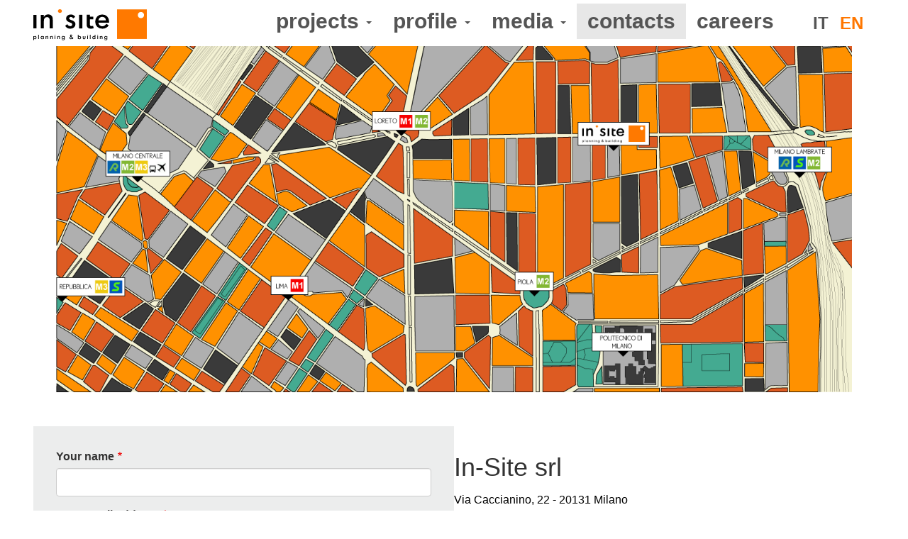

--- FILE ---
content_type: text/html; charset=UTF-8
request_url: https://in-site.it/en/contacts
body_size: 26276
content:
<!DOCTYPE html>
<html  lang="en" dir="ltr" prefix="og: https://ogp.me/ns#">
  <head>
    <meta charset="utf-8" />
<noscript><style>form.antibot * :not(.antibot-message) { display: none !important; }</style>
</noscript><meta name="keywords" content="data center, workplace, healthcare, retail, interior" />
<meta name="geo.placename" content="Milano" />
<meta name="geo.region" content="IT" />
<link rel="canonical" href="https://in-site.it/en/contacts" />
<meta property="og:site_name" content="In-site Planning &amp; Building" />
<meta property="og:url" content="https://in-site.it/en/contacts" />
<meta property="og:title" content="contacts" />
<meta property="og:locale:alternate" content="en_EN" />
<meta name="MobileOptimized" content="240" />
<meta name="MobileOptimized" content="480" />
<meta name="Generator" content="Drupal 10 (https://www.drupal.org)" />
<meta name="HandheldFriendly" content="true" />
<meta name="viewport" content="width=device-width, initial-scale=1.0" />
<script type="application/ld+json">{
    "@context": "https://schema.org",
    "@graph": [
        {
            "@type": "Corporation",
            "@id": "https://in-site.it/en",
            "sameAs": "https://www.facebook.com/In-Site-Planning-Building-367783463265480/?fref=ts",
            "url": "https://in-site.it/en",
            "description": "In-Site è una società di ingegneria integrata specializzata nella progettazione a realizzazione di infrastrutture complesse in cui la componente tecnologica assume un ruolo centrale.",
            "name": "In-site Planning \u0026 Building",
            "logo": {
                "@type": "ImageObject",
                "representativeOfPage": "True",
                "url": "https://in-site.it/sites/default/files/logo.png",
                "width": "160",
                "height": "43"
            },
            "acceptsReservations": "False",
            "address": {
                "@type": "PostalAddress",
                "streetAddress": [
                    "Via Caccianino",
                    "22"
                ],
                "addressLocality": "Milano",
                "postalCode": "20131",
                "addressCountry": "Italy"
            }
        },
        {
            "@type": "WebSite",
            "@id": "https://in-site.it/en",
            "name": "In-site Planning \u0026 Building",
            "url": "https://in-site.it"
        }
    ]
}</script>
<link rel="alternate" hreflang="it" href="https://in-site.it/contatti" />
<link rel="alternate" hreflang="en" href="https://in-site.it/en/contacts" />
<link rel="icon" href="/sites/default/files/favicon.ico" type="image/vnd.microsoft.icon" />

    <title>contacts | In-Site</title>
    <link rel="stylesheet" media="all" href="/sites/default/files/css/css_5Zc8yw2BqnhNw2gcm6__biMQVUgYPbW2j8Ps_BHQtoQ.css?delta=0&amp;language=en&amp;theme=bootinsite&amp;include=eJxtjlEKwzAMQy8UkiMFx3G30MQqsbvS269jP4PuS-LxECL1VuCJvhkXzBF4ldocMzetol46eE0_PTCmpDr3jXqsjToeodOJ3XNtxnjJPBNUGD0Y-BLyuBYp96arpQXqdIhhSGSM7TLV_4l3FP0pQ4Kd5jJSIZNwSPmczgVw80lbupE3q1da-Q" />
<link rel="stylesheet" media="all" href="//cdnjs.cloudflare.com/ajax/libs/font-awesome/6.6.0/css/all.min.css" />
<link rel="stylesheet" media="all" href="/sites/default/files/css/css_vpGPBqb3e_iM2OUvp_0bSVTBiJl4ErD3TMDChl-cLsM.css?delta=2&amp;language=en&amp;theme=bootinsite&amp;include=eJxtjlEKwzAMQy8UkiMFx3G30MQqsbvS269jP4PuS-LxECL1VuCJvhkXzBF4ldocMzetol46eE0_PTCmpDr3jXqsjToeodOJ3XNtxnjJPBNUGD0Y-BLyuBYp96arpQXqdIhhSGSM7TLV_4l3FP0pQ4Kd5jJSIZNwSPmczgVw80lbupE3q1da-Q" />
<link rel="stylesheet" media="all" href="/sites/default/files/css/css_PAx9J68r8iAfgteyuGMFcUMS7xyB4D2QOyrUEouRQ_s.css?delta=3&amp;language=en&amp;theme=bootinsite&amp;include=eJxtjlEKwzAMQy8UkiMFx3G30MQqsbvS269jP4PuS-LxECL1VuCJvhkXzBF4ldocMzetol46eE0_PTCmpDr3jXqsjToeodOJ3XNtxnjJPBNUGD0Y-BLyuBYp96arpQXqdIhhSGSM7TLV_4l3FP0pQ4Kd5jJSIZNwSPmczgVw80lbupE3q1da-Q" />
<link rel="stylesheet" media="print" href="/sites/default/files/css/css_yf9gIMA6h09FjW_n59YJ2NXArL-0yUm-YxNPiArGuxA.css?delta=4&amp;language=en&amp;theme=bootinsite&amp;include=eJxtjlEKwzAMQy8UkiMFx3G30MQqsbvS269jP4PuS-LxECL1VuCJvhkXzBF4ldocMzetol46eE0_PTCmpDr3jXqsjToeodOJ3XNtxnjJPBNUGD0Y-BLyuBYp96arpQXqdIhhSGSM7TLV_4l3FP0pQ4Kd5jJSIZNwSPmczgVw80lbupE3q1da-Q" />
<link rel="stylesheet" media="all" href="/sites/default/files/css/css_206xftaKsJtDMqnKff00X6Tj5ur1QLMVbqaeh-4F_g4.css?delta=5&amp;language=en&amp;theme=bootinsite&amp;include=eJxtjlEKwzAMQy8UkiMFx3G30MQqsbvS269jP4PuS-LxECL1VuCJvhkXzBF4ldocMzetol46eE0_PTCmpDr3jXqsjToeodOJ3XNtxnjJPBNUGD0Y-BLyuBYp96arpQXqdIhhSGSM7TLV_4l3FP0pQ4Kd5jJSIZNwSPmczgVw80lbupE3q1da-Q" />

    
  </head>
  <body class="page-node-71 page-node-type-page exclude-node-title path-node navbar-is-fixed-top has-glyphicons">
    <a href="#main-content" class="visually-hidden focusable skip-link">
      Skip to main content
    </a>
    
      <div class="dialog-off-canvas-main-canvas" data-off-canvas-main-canvas>
              <header class="navbar navbar-default navbar-fixed-top" id="navbar" role="banner">
              <div class="container">
            <div class="navbar-header">
                          <button type="button" class="navbar-toggle" data-toggle="collapse" data-target="#off-canvas">
            <div class="navbar-toggle--bars">
              <span class="sr-only">Toggle navigation</span>
              <span class="icon-bar"></span>
              <span class="icon-bar"></span>
              <span class="icon-bar"></span>
            </div>
            <span class="navbar-toggle--name hidden-xs">Menu</span>
          </button>
              </div>

                        <div class="region region-top-navigation clearfix">
          <section class="language-switcher-language-url block block-language block-language-blocklanguage-interface clearfix" id="block-selettorelingua" role="navigation">
  
    

      <ul class="links"><li hreflang="it" data-drupal-link-system-path="node/71" class="it"><a href="/contatti" class="language-link" title="Italian" hreflang="it" data-drupal-link-system-path="node/71">IT</a></li><li hreflang="en" data-drupal-link-system-path="node/71" class="en is-active" aria-current="page"><a href="/en/contacts" class="language-link is-active" title="English" hreflang="en" data-drupal-link-system-path="node/71" aria-current="page">EN</a></li></ul>
  </section>

<nav role="navigation" aria-labelledby="block-bootinsite-main-menu-menu" id="block-bootinsite-main-menu">
            <h2 class="sr-only" id="block-bootinsite-main-menu-menu">Navigazione principale</h2>

      
      <ul class="menu menu--main nav navbar-nav">
                      <li class="expanded dropdown first">
                                                                    <a href="/en/progetti" class="dropdown-toggle" data-toggle="dropdown" data-drupal-link-system-path="progetti">projects <span class="caret"></span></a>
                        <ul class="dropdown-menu">
                      <li class="first">
                                        <a href="/en/data-center" data-drupal-link-system-path="node/58">data center</a>
              </li>
                      <li>
                                        <a href="/en/workplace" data-drupal-link-system-path="node/59">workplace</a>
              </li>
                      <li>
                                        <a href="/en/healthcare" data-drupal-link-system-path="node/60">healthcare</a>
              </li>
                      <li class="last">
                                        <a href="/en/retail-interior" data-drupal-link-system-path="node/61">retail &amp; interior</a>
              </li>
        </ul>
  
              </li>
                      <li class="expanded dropdown">
                                                                    <a href="/profilo" class="dropdown-toggle" data-toggle="dropdown">profile <span class="caret"></span></a>
                        <ul class="dropdown-menu">
                      <li class="first">
                                        <a href="/en/profilo/about-us" data-drupal-link-system-path="node/62">about us</a>
              </li>
                      <li>
                                        <a href="/en/profilo/competencies" data-drupal-link-system-path="node/63">competencies</a>
              </li>
                      <li class="last">
                                        <a href="/en/profilo/headquarter" data-drupal-link-system-path="node/64">headquarter</a>
              </li>
        </ul>
  
              </li>
                      <li class="expanded dropdown">
                                                                    <a href="/media" class="dropdown-toggle" data-toggle="dropdown">media <span class="caret"></span></a>
                        <ul class="dropdown-menu">
                      <li class="first">
                                        <a href="/en/news" data-drupal-link-system-path="node/66">news</a>
              </li>
                      <li>
                                        <a href="/en/media/press" data-drupal-link-system-path="node/88">press</a>
              </li>
                      <li class="last">
                                        <a href="/en/media/archive" data-drupal-link-system-path="node/80">archive</a>
              </li>
        </ul>
  
              </li>
                      <li class="active active-trail">
                                        <a href="/en/contacts" class="active-trail is-active" data-drupal-link-system-path="node/71" aria-current="page">contacts</a>
              </li>
                      <li class="last">
                                        <a href="/en/careers" data-drupal-link-system-path="node/91">careers</a>
              </li>
        </ul>
  

  </nav>
      <a class="logo navbar-btn pull-left" href="/en" title="Home" rel="home">
      <img src="/themes/contrib/bootinsite/logo.svg" alt="Home" />
    </a>
      
      </div>

                    </div>
          </header>
  
  <div role="main" class="main-container js-quickedit-main-content">
              <div id="off-canvas" class="side-flyout collapse right">
          <div class="region region-navigation clearfix">
        <button type="button" class="close-btn" data-toggle="collapse" data-target="#off-canvas" aria-expanded="false">
      <span class="sr-only">Close navigation</span>
    </button>
          <nav role="navigation" aria-labelledby="block-bootinsite-menuprincipale-menu" id="block-bootinsite-menuprincipale">
            <h2 class="sr-only" id="block-bootinsite-menuprincipale-menu">Menu principale</h2>

      
      <ul class="menu menu--main nav navbar-nav">
                      <li class="expanded dropdown first">
                                                                    <a href="/en/progetti" class="dropdown-toggle" data-toggle="dropdown" data-drupal-link-system-path="progetti">projects <span class="caret"></span></a>
                        <ul class="dropdown-menu">
                      <li class="first">
                                        <a href="/en/data-center" data-drupal-link-system-path="node/58">data center</a>
              </li>
                      <li>
                                        <a href="/en/workplace" data-drupal-link-system-path="node/59">workplace</a>
              </li>
                      <li>
                                        <a href="/en/healthcare" data-drupal-link-system-path="node/60">healthcare</a>
              </li>
                      <li class="last">
                                        <a href="/en/retail-interior" data-drupal-link-system-path="node/61">retail &amp; interior</a>
              </li>
        </ul>
  
              </li>
                      <li class="expanded dropdown">
                                                                    <a href="/profilo" class="dropdown-toggle" data-toggle="dropdown">profile <span class="caret"></span></a>
                        <ul class="dropdown-menu">
                      <li class="first">
                                        <a href="/en/profilo/about-us" data-drupal-link-system-path="node/62">about us</a>
              </li>
                      <li>
                                        <a href="/en/profilo/competencies" data-drupal-link-system-path="node/63">competencies</a>
              </li>
                      <li class="last">
                                        <a href="/en/profilo/headquarter" data-drupal-link-system-path="node/64">headquarter</a>
              </li>
        </ul>
  
              </li>
                      <li class="expanded dropdown">
                                                                    <a href="/media" class="dropdown-toggle" data-toggle="dropdown">media <span class="caret"></span></a>
                        <ul class="dropdown-menu">
                      <li class="first">
                                        <a href="/en/news" data-drupal-link-system-path="node/66">news</a>
              </li>
                      <li>
                                        <a href="/en/media/press" data-drupal-link-system-path="node/88">press</a>
              </li>
                      <li class="last">
                                        <a href="/en/media/archive" data-drupal-link-system-path="node/80">archive</a>
              </li>
        </ul>
  
              </li>
                      <li class="active active-trail">
                                        <a href="/en/contacts" class="active-trail is-active" data-drupal-link-system-path="node/71" aria-current="page">contacts</a>
              </li>
                      <li class="last">
                                        <a href="/en/careers" data-drupal-link-system-path="node/91">careers</a>
              </li>
        </ul>
  

  </nav>

    

  </div>

      </div>
    
            
    <div class="container">
            
                  <section class="col-sm-12">

                                      <div class="highlighted">  <div class="region region-highlighted clearfix">
          <div data-drupal-messages-fallback class="hidden"></div>

      </div>
</div>
                  
                                      
                  
                          <a id="main-content"></a>
            <div class="region region-content clearfix">
            
<article data-history-node-id="71" class="page full clearfix">

  
    

  
  <div class="content">
      <div class="layout layout--onecol">
    <div  class="layout__region layout__region--content">
      <section class="block block-layout-builder block-field-blocknodepagefield-image clearfix">
  
    

      
            <div class="field field--name-field-image field--type-image field--label-hidden field--item">  <img loading="lazy" src="/sites/default/files/images/mappa%20milano_v1.png" width="1440" height="720" alt="mappa" class="img-responsive" />

</div>
      
  </section>


    </div>
  </div>

  </div>

</article>


      </div>

        
                  <div id="content-bottom-wrapper">
            <aside id="content-bottom" class="section layout-container clearfix" role="complementary">
                <div class="region region-content-bottom-first clearfix">
          <section class="contact-message-feedback-form contact-message-form contact-form block block-contact-block clearfix" data-user-info-from-browser data-drupal-selector="contact-message-feedback-form" id="block-contactblock">
  
    

      <form data-action="/en/contacts" class="antibot" action="/antibot" method="post" id="contact-message-feedback-form" accept-charset="UTF-8">
  <noscript>
  <div class="antibot-no-js antibot-message antibot-message-warning">You must have JavaScript enabled to use this form.</div>
</noscript>
<div class="form-item js-form-item form-type-textfield js-form-type-textfield form-item-name js-form-item-name form-group">
      <label for="edit-name" class="control-label js-form-required form-required">Your name</label>
  
  
  <input data-drupal-selector="edit-name" class="form-text required form-control" type="text" id="edit-name" name="name" value="" size="60" maxlength="255" required="required" aria-required="true" />

  
  
  </div>
<input autocomplete="off" data-drupal-selector="form-dvhkuqvkcanie8kscdsqyu17hlm8jwe1ix-oa1yuztc" type="hidden" name="form_build_id" value="form-dvhkuQvKCAnIe8kSCdSqYU17hLm8jwE1IX-oA1YuZtc" /><input data-drupal-selector="edit-contact-message-feedback-form" type="hidden" name="form_id" value="contact_message_feedback_form" /><input data-drupal-selector="edit-antibot-key" type="hidden" name="antibot_key" value="" /><div class="form-item js-form-item form-type-email js-form-type-email form-item-mail js-form-item-mail form-group">
      <label for="edit-mail" class="control-label js-form-required form-required">Your email address</label>
  
  
  <input data-drupal-selector="edit-mail" class="form-email required form-control" type="email" id="edit-mail" name="mail" value="" size="60" maxlength="254" required="required" aria-required="true" />

  
  
  </div>
<div class="field--type-string field--name-subject field--widget-string-textfield form-group js-form-wrapper form-wrapper" data-drupal-selector="edit-subject-wrapper" id="edit-subject-wrapper">      <div class="form-item js-form-item form-type-textfield js-form-type-textfield form-item-subject-0-value js-form-item-subject-0-value form-group">
      <label for="edit-subject-0-value" class="control-label js-form-required form-required">Subject</label>
  
  
  <input class="js-text-full text-full form-text required form-control" data-drupal-selector="edit-subject-0-value" type="text" id="edit-subject-0-value" name="subject[0][value]" value="" size="60" maxlength="100" placeholder="" required="required" aria-required="true" />

  
  
  </div>

  </div>
<div class="field--type-string-long field--name-message field--widget-string-textarea form-group js-form-wrapper form-wrapper" data-drupal-selector="edit-message-wrapper" id="edit-message-wrapper">      <div class="form-item js-form-item form-type-textarea js-form-type-textarea form-item-message-0-value js-form-item-message-0-value form-group">
      <label for="edit-message-0-value" class="control-label js-form-required form-required">Message</label>
  
  
  <div class="form-textarea-wrapper">
  <textarea class="js-text-full text-full form-textarea required form-control resize-vertical" data-drupal-selector="edit-message-0-value" id="edit-message-0-value" name="message[0][value]" rows="12" cols="60" placeholder="" required="required" aria-required="true"></textarea>
</div>


  
  
  </div>

  </div>
<div class="field--type-boolean field--name-field-privacy field--widget-boolean-checkbox form-group js-form-wrapper form-wrapper" data-drupal-selector="edit-field-privacy-wrapper" id="edit-field-privacy-wrapper"><div class="form-item js-form-item form-type-checkbox js-form-type-checkbox form-item-field-privacy-value js-form-item-field-privacy-value checkbox">
  
  
  

      <label for="edit-field-privacy-value" class="control-label option"><input data-drupal-selector="edit-field-privacy-value" class="form-checkbox" type="checkbox" id="edit-field-privacy-value" name="field_privacy[value]" value="1" />I have read the <a href="/en/privacy">privacy policy</a> and I give my consent to the processing of my personal data.</label>
  
  
  </div>
</div>
<div data-drupal-selector="edit-actions" class="form-actions form-group js-form-wrapper form-wrapper" id="edit-actions"><button data-drupal-selector="edit-submit" class="button button--primary js-form-submit form-submit btn-primary btn" type="submit" id="edit-submit" name="op" value="Send message">Send message</button><button data-drupal-selector="edit-preview" class="button js-form-submit form-submit btn-default btn icon-before" type="submit" id="edit-preview" name="op" value="Preview"><span class="icon glyphicon glyphicon-eye-open" aria-hidden="true"></span>
Preview</button></div>
<div class="url-textfield form-group js-form-wrapper form-wrapper" style="display: none !important;"><div class="form-item js-form-item form-type-textfield js-form-type-textfield form-item-url js-form-item-url form-group">
      <label for="edit-url" class="control-label">Leave this field blank</label>
  
  
  <input autocomplete="off" data-drupal-selector="edit-url" class="form-text form-control" type="text" id="edit-url" name="url" value="" size="20" maxlength="128" />

  
  
  </div>
</div>

</form>

  </section>


      </div>

                <div class="region region-content-bottom-second clearfix">
          <section id="block-datiinsiteen" class="block block-block-content block-block-contentfa98d231-de22-4339-af8b-bf6bcb40677b clearfix">
  
    

      
            <div class="field field--name-body field--type-text-with-summary field--label-hidden field--item"><p>&nbsp;</p><p>&nbsp;</p><p><span style="font-size:36px;">In-Site srl</span></p><p><span style="color:#000000;font-size:16px;">Via Caccianino, 22 - 20131 Milano</span><br><br><img alt="tel_1.png" data-entity-type data-entity-uuid height="17" src="/sites/default/files/images/tel_1.png" width="20" loading="lazy"><span style="color:#000000;font-size:16px;"> &nbsp;(+39) 02.29518641 - <a href="mailto:info@in-site.it">info@in-site.it</a></span><br><br><span style="color:#000000;font-size:16px;">vat. nbr. IT05181900969</span></p><p><br><a href="/en/where-we-are">where we are</a></p></div>
      
  </section>


      </div>

            </aside>
          </div>
              </section>

                </div>
  </div>

      <footer class="footer container" role="contentinfo">
        <div class="region region-footer clearfix">
          <section id="block-datiaziendafooter" class="block block-block-content block-block-contentcc86f620-d48c-4eed-807e-5f20365755ce clearfix">
  
    

      
            <div class="field field--name-body field--type-text-with-summary field--label-hidden field--item"><p class="text-align-center"><img alt="logo-square-50.png" data-entity-type data-entity-uuid height="50" src="/sites/default/files/images/logo-square-50.png" width="50" loading="lazy"></p>

<p class="text-align-center">In-Site s.r.l.<br>
<span style="font-size:11px;">Via Caccianino, 22 - Milano&nbsp;&nbsp; p.iva: 05181900969</span></p>
</div>
      
  </section>

<section id="block-socialmedialinks" class="block-social-media-links block block-social-media-links-block clearfix">
  
      <h2 class="block-title">Follow</h2>
    

      

<ul class="social-media-links--platforms platforms inline horizontal">
      <li>
      <a class="social-media-link-icon--facebook" href="https://www.facebook.com/insiteplanningandbuilding?locale=it_IT"  target="_blank" >
        <span class='fab fa-facebook fa-2x'></span>
      </a>

          </li>
      <li>
      <a class="social-media-link-icon--linkedin" href="https://www.linkedin.com/company/in-site-srl"  target="_blank" >
        <span class='fab fa-linkedin fa-2x'></span>
      </a>

          </li>
      <li>
      <a class="social-media-link-icon--instagram" href="https://www.instagram.com/in__site/"  target="_blank" >
        <span class='fab fa-instagram fa-2x'></span>
      </a>

          </li>
  </ul>

  </section>

<nav role="navigation" aria-labelledby="block-bootinsite-footer-menu" id="block-bootinsite-footer">
            
  <h2 class="visually-hidden" id="block-bootinsite-footer-menu">Footer menu</h2>
  

        
      <ul class="menu menu--footer nav">
                      <li class="active active-trail first">
                                        <a href="/en/contacts" class="active-trail is-active" data-drupal-link-system-path="node/71" aria-current="page">contacts</a>
              </li>
                      <li>
                                        <a href="/en/where-we-are" data-drupal-link-system-path="node/72">where we are</a>
              </li>
                      <li>
                                        <a href="/cookies">cookies</a>
              </li>
                      <li class="last">
                                        <a href="/en/privacy" data-drupal-link-system-path="node/74">privacy</a>
              </li>
        </ul>
  

  </nav>

      </div>

    </footer>
  
  </div>

    
    <script type="application/json" data-drupal-selector="drupal-settings-json">{"path":{"baseUrl":"\/","pathPrefix":"en\/","currentPath":"node\/71","currentPathIsAdmin":false,"isFront":false,"currentLanguage":"en"},"pluralDelimiter":"\u0003","suppressDeprecationErrors":true,"ajaxPageState":{"libraries":"[base64]","theme":"bootinsite","theme_token":null},"ajaxTrustedUrl":{"form_action_p_pvdeGsVG5zNF_XLGPTvYSKCf43t8qZYSwcfZl2uzM":true},"bootstrap":{"forms_has_error_value_toggle":1,"modal_animation":1,"modal_backdrop":"true","modal_focus_input":1,"modal_keyboard":1,"modal_select_text":1,"modal_show":1,"modal_size":"","popover_enabled":1,"popover_animation":1,"popover_auto_close":1,"popover_container":"body","popover_content":"","popover_delay":"0","popover_html":0,"popover_placement":"right","popover_selector":"","popover_title":"","popover_trigger":"click","tooltip_enabled":1,"tooltip_animation":1,"tooltip_container":"body","tooltip_delay":"0","tooltip_html":0,"tooltip_placement":"auto left","tooltip_selector":"","tooltip_trigger":"hover"},"antibot":{"forms":{"contact-message-feedback-form":{"id":"contact-message-feedback-form","key":"gKy2250t1qyo_rY5AW7RMMRu8mjrZ_BC7yBosdAm0dO"}}},"user":{"uid":0,"permissionsHash":"60dab654df9ad21c15b4efab2c91ee6cbbca75d990978be4553b0e8b3dbcb325"}}</script>
<script src="/sites/default/files/js/js_rS97HRFjm9cwZOx_4UIjvVaYBYdvxhxpyrVD7L4M1eA.js?scope=footer&amp;delta=0&amp;language=en&amp;theme=bootinsite&amp;include=eJxljW0KgDAMQy80tiONTqdUpim1fhxfVNCJv154gYQm4wQLdNN30NElwGZTkvCkKJojT2xVKRCsWStjQDEW10BzaHURKr5lKug9DbR__PW05XQyvhM_cwB_M0Bv"></script>

  </body>
</html>


--- FILE ---
content_type: text/css
request_url: https://in-site.it/sites/default/files/css/css_206xftaKsJtDMqnKff00X6Tj5ur1QLMVbqaeh-4F_g4.css?delta=5&language=en&theme=bootinsite&include=eJxtjlEKwzAMQy8UkiMFx3G30MQqsbvS269jP4PuS-LxECL1VuCJvhkXzBF4ldocMzetol46eE0_PTCmpDr3jXqsjToeodOJ3XNtxnjJPBNUGD0Y-BLyuBYp96arpQXqdIhhSGSM7TLV_4l3FP0pQ4Kd5jJSIZNwSPmczgVw80lbupE3q1da-Q
body_size: 14355
content:
/* @license GPL-2.0-or-later https://www.drupal.org/licensing/faq */
body,html{font-family:Lato,"Helvetica Neue",Helvetica,Arial,sans-serif;font-size:1em !important;-webkit-font-smoothing:antialiased;-moz-osx-font-smoothing:grayscale;}@media screen and (min-width:100rem){body,html{font-size:1.125em !important;}}.user-logged-in .navbar-default{z-index:100;}.navbar-default{margin:0 auto;background:#fff;border:none;}.path-frontpage .navbar-default{position:relative !important;background:transparent;}.navbar-btn{width:10rem;}.path-frontpage .logo{display:none;}@media screen and (max-width:767.98px){#block-bootinsite-logofrontpage{position:absolute;width:4rem;height:4rem;top:1rem;left:1rem;}}@media screen and (min-width:768px)
  and (max-width:1199.98px){#block-bootinsite-logofrontpage{position:absolute;width:7rem;height:7rem;top:1rem;left:1rem;}}@media screen and (min-width:75rem){#block-bootinsite-logofrontpage{position:absolute;left:0;width:8rem;height:auto;top:1.3125rem;}}.password-strength__meter{background:#D1D6DA;}.col-lg-1,.col-lg-10,.col-lg-11,.col-lg-12,.col-lg-2,.col-lg-3,.col-lg-4,.col-lg-5,.col-lg-6,.col-lg-7,.col-lg-8,.col-lg-9,.col-md-1,.col-md-10,.col-md-11,.col-md-12,.col-md-2,.col-md-3,.col-md-4,.col-md-5,.col-md-6,.col-md-7,.col-md-8,.col-md-9,.col-sm-1,.col-sm-10,.col-sm-11,.col-sm-12,.col-sm-2,.col-sm-3,.col-sm-4,.col-sm-5,.col-sm-6,.col-sm-7,.col-sm-8,.col-sm-9,.col-xs-1,.col-xs-10,.col-xs-11,.col-xs-12,.col-xs-2,.col-xs-3,.col-xs-4,.col-xs-5,.col-xs-6,.col-xs-7,.col-xs-8,.col-xs-9{padding-right:0;padding-left:0;}.main-container{width:100%;margin-top:0;padding-bottom:1rem;}.user-logged-in .main-container{margin-top:6rem;}.path-frontpage .main-container{margin-top:0;margin-bottom:0;}.path-frontpage .row{margin-right:0;margin-left:0;}.path-frontpage .page-node-type-page .content{margin-top:0;}.page-node-type-page .content{margin-top:4rem;}@media only screen
  and (max-width:575.98px)
  and (orientation:portrait){.page-node-type-page .content{margin-top:0.5rem;}.row{margin-right:1rem;margin-left:1rem;}}.page-node-type-profilo .content,.page-node-type-press .content{margin-top:4rem;}.page-node-71 .content{margin-top:-1rem;}.page-node-type-profilo .content .slick{margin-top:-4.625rem;}.page-node-type-news .content,.page-node-type-progetto .content{margin-top:0;}.img-responsive-center{display:block;max-width:100%;height:auto;margin-left:auto;margin-right:auto;}.img-responsive-left{float:none;margin-right:auto;margin-left:auto;}.img-responsive-right{float:none;margin-right:auto;margin-left:auto;}.field--type-image img{margin:0;}.align-center .field--type-image img{display:block;margin-right:auto;margin-left:auto;}.align-center .media-library-item__name{text-align:center;}.field--type-image a{border-bottom:none;}figure.align-left{padding-bottom:2rem;}@media only screen
  and (max-width:575.98px)
  and (orientation:portrait){figure.align-left{float:none;clear:both;text-align:center;}.align-left .field--name-field-media-image{padding-right:0 !important;}.align-left .field--name-field-media-image img{margin-left:auto;margin-right:auto;}}.align-left .field--name-field-media-image{padding-right:2rem;}.align-right .field--name-field-media-image{padding-left:2rem;}figcaption{font-size:0.85em;}.field--name-field-media-oembed-video{width:100%;margin-left:auto;margin-right:auto;padding:56.25% 0 0 0;position:relative;}iframe.media-oembed-content{position:absolute;top:0;left:0;width:100%;height:100%;}@font-face{font-family:'OpenSans';src:url(/themes/contrib/bootinsite/fonts/fonts/OpenSans/OpenSans.eot);src:url(/themes/contrib/bootinsite/fonts/OpenSans/OpenSans.eot#iefix) format('embedded-opentype'),url(/themes/contrib/bootinsite/fonts/OpenSans/OpenSans.woff2) format('woff2'),url(/themes/contrib/bootinsite/fonts/OpenSans/OpenSans.woff) format('woff'),url(/themes/contrib/bootinsite/fonts/OpenSans/OpenSans.ttf)  format('truetype'),url(/themes/contrib/bootinsite/fonts/OpenSans/OpenSans.svg#OpenSans) format('svg');font-family:'Varela_Round';src:url(/themes/contrib/bootinsite/fonts/Varela_Round/VarelaRound-Regular.ttf)  format('truetype');font-family:'Lato';src:url(/themes/contrib/bootinsite/fonts/Lato/Lato-Regular.ttf)  format('truetype');font-family:'Raleway';src:url(/themes/contrib/bootinsite/fonts/Raleway/Raleway-Regular.ttf)  format('truetype');font-family:'Quattrocento Sans';src:url(/themes/contrib/bootinsite/fonts/Quattrocento_Sans/QuattrocentoSans-Regular.ttf)  format('truetype');font-family:'Source Sans Pro';src:url(/themes/contrib/bootinsite/fonts/Source_Sans_Pro/SourceSansPro-ExtraLight.ttf)  format('truetype');font-family:'Source Serif Pro';src:url(/themes/contrib/bootinsite/fonts/Source_Serif_Pro/SourceSerifPro-Regular.ttf)  format('truetype');font-family:'DonegalOne';src:url(/themes/contrib/bootinsite/fonts/Donegal_One/DonegalOne-Regular.ttf)  format('truetype');font-family:'Martel';src:url(/themes/contrib/bootinsite/fonts/Martel/Martel-Regular.ttf)  format('truetype');font-family:'Esteban';src:url(/themes/contrib/bootinsite/fonts/Esteban/Esteban-Regular.ttf)  format('truetype');}a{color:#555;text-decoration:none;}a:hover,a:focus{color:#ff7700;text-decoration:underline;}.btn-primary{color:#fff;background-color:#ff7700;border-color:#ff7700;}.btn-primary:hover{color:#fff;background-color:#ff9966;border-color:#ff9966;}h1,h2,h3,h4,h5,h6,.h1,.h2,.h3,.h4,.h5,.h6,h2.titolo-pagina{font-family:inherit;font-weight:400;line-height:1.1;color:inherit;}h2.titolo-pagina a{text-decoration:none;}h2.titoletto,h2.sottotitolo{font-size:1.75em;font-weight:lighter;margin-top:0.8125rem;}.content p.intro{padding-bottom:2rem;font-family:Martel,Georgia,serif;font-size:1.5em;letter-spacing:-0.018em;line-height:1.3;color:#001231;}.layout p.block-hp{font-family:Lato,"Helvetica Neue",Helvetica,Arial,sans-serif;font-size:1.5em;font-weight:normal;color:#333;}h2.white{color:#ffffff;}.layout p.block-hp-white{font-family:Lato,"Helvetica Neue",Helvetica,Arial,sans-serif;font-size:1.5em;font-weight:normal;color:#ffffff;}.field--name-field-back{margin-bottom:5rem;padding:3px;font-family:'Source Sans Pro',sans-serif;font-size:1.25em;font-weight:300;line-height:2rem;border-bottom:1px solid #ccc;background:transparent;}.field--name-field-back a{color:#333;}.field--name-field-back a:hover{color:#ff7700;text-decoration:none;}.field--name-field-titolo-pagina{margin-top:-4.875rem;color:#fff;background:#ff7700;}.path-frontpage .page-node-type-page .content p{font-family:Lato,"Helvetica Neue",Helvetica,Arial,sans-serif !important;}.page-node-type-progetto .field--name-field-titolo-pagina{color:#333;background:transparent;}.page-node-type-article .field--name-field-titolo-pagina,.page-node-type-news .field--name-field-titolo-pagina{margin-top:-2rem;color:#333;background:transparent;}.field--name-field-data-news{font-size:1em;font-weight:lighter;margin-top:-4rem;padding-bottom:4.5rem;}.node-readmore a:before{content:"\f0fe";}.node-readmore a,.comment-add a{color:#666;font-size:1em;font-weight:normal;}.node-readmore a:hover,.comment-add a:hover{color:#ff7700;text-decoration:none;}.layout.orange .node-readmore a,.layout.rossoscuro .node-readmore a{color:#ffffff;text-decoration:none;}.layout.orange .node-readmore a:hover,.layout.rossoscuro .node-readmore a:hover{color:#666;text-decoration:none;}.node--view-mode-teaser .field--type-image{float:left;margin-right:10px;}.node-readmore a:before,.comment-add a:before,.field-name-field-tags .links.field-items:before{display:inline-block;font-family:fontawesome;font-style:normal;font-weight:normal;line-height:1;-webkit-font-smoothing:antialiased;-moz-osx-font-smoothing:grayscale;padding:3px 5px;}.layout .node-readmore{padding-left:2rem;}.field-name-field-tags .links.field-items:before{content:"\f02c";float:left;color:#6d6d6d;padding-top:4px;font-size:12px;}.field-name-field-tags .links.field-items a{font-size:12px;}.field-name-field-tags h3.field-label{display:none;}.carousel-control.left,.carousel-control.right{margin-top:0;background:none;}.carousel-control{font-size:5em;top:50%;line-height:0;}label .control-label{color:red;}.form-required::after{background-image:url(/themes/contrib/bootinsite/images/required.svg);background-repeat:no-repeat;background-size:6px 6px;content:"";display:inline-block;height:6px;margin:0 0.3em;vertical-align:super;width:6px;}input.form-text,input.form-tel,input.form-email,input.form-url,input.form-search,input.form-file,input.form-number,input.form-color,select.form-select{height:40px;width:100%;}select.form-select{background:white;}.messages--error{color:#DB3613;box-shadow:-8px 0 0 #EA2800;}.pagination > .active > a,.pagination > .active > span,.pagination > .active > a:hover,.pagination > .active > span:hover,.pagination > .active > a:focus,.pagination > .active > span:focus{background-color:#ff7700;border-color:#ff7700;}.pagination > li > a,.pagination > li > span{color:#ff7700;border:1px solid #ff7700;}.pagination > li > a:hover,.pagination > li > span:hover,.pagination > li > a:focus,.pagination > li > span:focus{color:#ff7700;background-color:#eeeeee;border-color:#ff7700;}.layout--onecol-section h2,.layout--twocol-section h2,.layout--threecol-section h2,.layout--fourcol-section h2,.layout--onecol-section p,.layout--twocol-section p,.layout--threecol-section p,.layout--fourcol-section p{padding:0 2rem;}@media screen and (max-width:39.9375rem){.layout__region--first,.layout__region--second,.layout__region--third,.layout__region--four{border-top:4px solid white;}}@media screen and (min-width:75rem){.layout--onecol,.layout--twocol-section,.layout--threecol-section,.layout--fourcol-section{border-top:4px solid white;}.layout--twocol-section .layout__region--first{border-right:4px solid white;}.layout--twocol-section .layout__region--second{border-right:0;}.layout--twocol-section--67-33 > .layout__region--first{border-right:4px solid white;}.layout--threecol-section .layout__region--first{border-right:2px solid white;}.layout--threecol-section .layout__region--second{border-left:2px solid white;border-right:2px solid white;}.layout--threecol-section .layout__region--third{border-left:2px solid white;}.layout--threecol-section .layout__region--first p,.layout--threecol-section .layout__region--third p{font-size:100%;line-height:1.25;}.layout--fourcol-section .layout__region--first{border-right:2px solid white;}.layout--fourcol-section .layout__region--second{border-left:2px solid white;border-right:2px solid white;}.layout--fourcol-section .layout__region--third{border-left:2px solid white;border-right:2px solid white;}.layout--fourcol-section .layout__region--fourth{border-left:2px solid white;}.layout--onecol-section,.layout--twocol-section,.layout--threecol-section,.layout--fourcol-section{margin-left:auto;margin-right:auto;}.layout--twocol-section--50-50 > .layout__region--first,.layout--twocol-section--50-50 > .layout__region--second{width:50% !important;}.layout__region--first p,.layout__region--second p,.layout__region--third p,.layout__region--four p{width:100% !important;}}@media screen and (max-width:74.9375em){.layout--twocol-section.layout--twocol-section--50-50 > .layout__region--first,.layout--twocol-section.layout--twocol-section--50-50 > .layout__region--second,.layout--twocol-section.layout--twocol-section--33-67 > .layout__region--first,.layout--twocol-section.layout--twocol-section--67-33 > .layout__region--second,.layout--twocol-section.layout--twocol-section--33-67 > .layout__region--second,.layout--twocol-section.layout--twocol-section--67-33 > .layout__region--first,.layout--twocol-section.layout--twocol-section--25-75 > .layout__region--first,.layout--twocol-section.layout--twocol-section--75-25 > .layout__region--second,.layout--twocol-section.layout--twocol-section--25-75 > .layout__region--second,.layout--twocol-section.layout--twocol-section--75-25 > .layout__region--first,.layout--threecol-section--25-50-25 > .layout__region--first,.layout--threecol-section--25-50-25 > .layout__region--third,.layout--threecol-section--25-25-50 > .layout__region--first,.layout--threecol-section--25-25-50 > .layout__region--second,.layout--threecol-section--50-25-25 > .layout__region--second,.layout--threecol-section--50-25-25 > .layout__region--third,.layout--threecol-section--25-50-25 > .layout__region--second,.layout--threecol-section--25-25-50 > .layout__region--third,.layout--threecol-section--50-25-25 > .layout__region--first,.layout--threecol-section--33-34-33 > .layout__region--first,.layout--threecol-section--33-34-33 > .layout__region--third,.layout--threecol-section--33-34-33 > .layout__region--second{flex:0 1 100%;border-top:4px solid white;}}@media only screen
  and (max-width:575.98px)
  and (orientation:portrait){.layout--twocol-section.layout--twocol-section--67-33 > .layout__region--first{margin-top:-0.5rem;}.form-group{margin-bottom:0.25rem;}}@media screen and (min-width:36rem) and (max-width:63.9375rem){.layout--fourcol-section > .layout__region{flex:0 1 50%;border-top:4px solid white;border-left:2px solid white;border-right:2px solid white;}.layout--twocol-section--50-50 > .layout__region--first,.layout--twocol-section--50-50 > .layout__region--second{flex:0 1 50%;width:50% !important;}}@media screen and (min-width:64rem){.layout--threecol-section--33-34-33 > .layout__region--first{flex:0 1 33.45% !important;}.layout--threecol-section--33-34-33 > .layout__region--second{flex:0 1 33.35% !important;}.layout--threecol-section--33-34-33 > .layout__region--third{flex:0 1 33.2% !important;}.layout--threecol-section .layout__region--first{border-right:2px solid white;}.layout--threecol-section .layout__region--second{border-left:2px solid white;border-right:2px solid white;}.layout--threecol-section .layout__region--third{border-left:2px solid white;}}.grigiochiaro{background-color:#eceded;}.rossoscuro{background-color:#ae2117;}.orange{background-color:#ff7700;}.no-top-border{border-top:none;}.dropdown-menu > li > a{color:#555;}.navbar-toggle{display:block !important;background-color:#ff7700;border-color:transparent !important;z-index:99;}.navbar-toggle,.navbar-default .navbar-toggle:hover,.navbar-default .navbar-toggle:focus{background-color:#ff7700;border-color:#ff7700;}.navbar-toggle--bars .icon-bar{width:30px;height:2px;background-color:#fff !important;}.navbar-toggle--bars{display:inline-block;}.navbar-toggle:hover .icon-bar,.navbar-toggle:focus .icon-bar{background-color:#fff;}.navbar-nav .open .dropdown-menu > .active > a,.navbar-nav .open .dropdown-menu > .active > a:hover,.navbar-nav .open .dropdown-menu > .active > a:focus{color:#fff;background-color:#ff7700;}.navbar-toggle--name{display:none;}@font-face{font-family:"icons";src:url(/themes/contrib/bootinsite/fonts/icons.eot?398eb41d720aef452d67f760df314d73%3F=#iefix) format("embedded-opentype"),url(/themes/contrib/bootinsite/fonts/icons.woff2?398eb41d720aef452d67f760df314d73=) format("woff2"),url(/themes/contrib/bootinsite/fonts/icons.woff?398eb41d720aef452d67f760df314d73=) format("woff"),url(/themes/contrib/bootinsite/fonts/icons.ttf?398eb41d720aef452d67f760df314d73=) format("truetype"),url(/themes/contrib/bootinsite/fonts/icons.svg?398eb41d720aef452d67f760df314d73=#icons) format("svg");font-display:swap;}.glyph,.close-btn,.close-toggle{line-height:1;}.glyph:before,.close-btn:before,.close-toggle:before{content:"";display:inline-block;font-family:icons !important;font-style:normal;font-weight:normal !important;vertical-align:middle;}.glyph-arrows:before{content:"\f101";}.glyph-cart:before{content:"\f102";}.glyph-checked-rounded:before{content:"\f103";}.glyph-close:before,.close-btn:before,.close-toggle:before{content:"\f104";}.glyph-facebook:before{content:"\f105";}.glyph-look:before{content:"\f106";}.glyph-plus:before{content:"\f107";}.glyph-refresh:before{content:"\f108";}.glyph-twitter:before{content:"\f109";}.glyph-youtube:before{content:"\f10a";}.glyphicon-download-alt:before{content:"\e025";}.glyphicon-download:before{content:"\e026";}.close-btn,.close-toggle{position:relative;z-index:3;float:right;margin:10px 20px;border:0;background:transparent;color:#ff7700;font-size:1.25em;}.close-btn:focus,.close-toggle:focus{outline:0;}.navbar{border-bottom:0;}.navbar .navbar-nav{display:flex;margin:0;}@media (max-width:74.875rem){#block-navigazioneprincipale{display:none;}}#off-canvas{box-shadow:0 1px 36px rgba(0,0,0,0.08);}.region-navigation{text-align:center;}ul.menu--main{margin-top:3rem;}.region-navigation .menu .dropdown-toggle,.region-navigation .menu li{font-weight:700;color:#555;padding:10px 15px;border-right:none;}.region-navigation .menu li{width:100%;left:50%;transform:translateX(-50%);}.region-navigation .menu li a{font-size:1.6875em;color:#555;}.region-navigation .menu li a:hover,.region-navigation .menu li a:focus{color:#ff7700;background-color:transparent;}.region-navigation .menu li,.region-navigation .menu li .active,.region-navigation .menu li .active-trail,.region-navigation .menu li .dropdown-toggle,.region-navigation .menu li .dropdown-toggle li{background-color:transparent;}.region-navigation .menu li ul.dropdown-menu{position:relative;clear:both;font-size:1em;background-color:transparent;border:none;box-shadow:none;}.region-navigation .menu li ul.dropdown-menu > li{position:relative;left:60%;}@media only screen
  and (max-width:767.98px){.region-navigation .menu li ul.dropdown-menu > li{position:relative;left:50%;text-align:center;}.menu--main.navbar-nav .open .dropdown-menu > li > a{color:#555;font-size:1.5em;line-height:120%;border-bottom:1px solid #ff7700;}.menu--main.navbar-nav .open .dropdown-menu > li > a:hover{color:#ff7700;}.side-flyout.right,.side-flyout.left{top:4rem;}}@media screen and (min-width:768px){.region-navigation .menu{left:0;transform:none;}.region-navigation{margin-top:5rem;padding-right:30px;}.region-navigation{padding-left:calc((100vw - 750px) / 2);}}@media screen and (min-width:992px){.region-navigation{padding-left:calc((100vw - 970px) / 2);}}@media screen and (min-width:1200px){.region-navigation{padding-left:calc((100vw - 1170px) / 2);}}.navbar-header{float:right;padding-top:0.5rem;}.navbar-right{margin-right:0;}@media screen and (min-width:768px) and (max-width:1199.98px){ul.menu--main{margin-top:0;}.region-navigation .menu li ul.dropdown-menu > li{position:relative;left:75%;text-align:center;}.menu--main.navbar-nav .open .dropdown-menu > li > a{color:#555;font-size:1.5em;line-height:120%;border-bottom:1px solid #ff7700;}.menu--main.navbar-nav .open .dropdown-menu > li > a:hover{color:#ff7700;}}@media only screen
  and (min-width:768px)
  and (max-width:1023.98px)
  and (orientation:portrait){.region-navigation{margin-top:5rem;}}@media only screen
  and (min-width:1024px){.region-navigation{margin-top:2rem;}}@media screen and (min-width:992px){.navbar.container{max-width:940px;}}@media screen and (max-width:1199.98px){#block-bootinsite-main-menu{display:none;}}@media screen and (min-width:1200px){.navbar-header{display:none;}.navbar.container{max-width:100;%}#block-bootinsite-main-menu{padding-top:0.3125rem;}.path-frontpage .navbar-default{width:95%;}.navbar-nav{float:right;}.navbar-default .navbar-nav > li > a{font-size:1.875em;font-weight:bold;color:#555;}.path-frontpage .navbar-default .navbar-nav > li > a{color:#fff;text-shadow:0 1px #555;}.path-frontpage .navbar-default .navbar-nav > li > a:hover,.path-frontpage .navbar-default .navbar-nav > li > a:focus{color:#ff7700;text-shadow:0 0 #fff;}.navbar-default .navbar-nav > li > a:hover,.navbar-default .navbar-nav > li > a:focus{color:#ff7700;}.nav .open > a,.nav .open > a:hover,.nav .open > a:focus{border-color:#555;}.dropdown-menu > li > a:hover,.dropdown-menu > li > a:focus{color:#fff;text-decoration:none;background-color:#555;}.dropdown-menu > .active > a,.dropdown-menu > .active > a:hover,.dropdown-menu > .active > a:focus{background-color:#ff7700;}}.side-flyout{overflow:auto;padding-top:80px;padding-bottom:20px;width:100%;background:#fff;}.path-frontpage .side-flyout{background:#ececec;}.side-flyout.right,.side-flyout.left{position:fixed;top:0;bottom:0;left:0;z-index:99;transition:transform 0.2s linear;transform:translateX(-100%);}.toolbar-horizontal .side-flyout.right,.toolbar-horizontal .side-flyout.left{top:80px;}.side-flyout.right{right:0;left:auto;transform:translateX(100%);}@media screen and (min-width:768px){.side-flyout{width:calc(((100vw - 750px) / 2) + 400px);}}@media screen and (min-width:992px){.side-flyout{width:calc(((100vw - 970px) / 2) + 400px);}}@media screen and (min-width:1200px){.side-flyout{width:calc(((100vw - 1170px) / 2) + 400px);}}.side-flyout[aria-expanded="true"]{transform:translateX(0);}.page-node-type-news .content .field--name-field-image{background:#fff;}.page-node-type-news .content .field--name-field-image img{margin-left:auto;margin-right:auto;}.view-news{padding-top:0.25rem;}.view-news .views-row{padding-bottom:1.25rem;}.view-news .views-field-field-data-news{padding:1rem 3rem 0 0;}.view-news .views-field-body .field-content h2{padding:0 3rem 1rem 0;}.view-news .views-field-view-node::before,.view-news .views-field-langcode::before{display:inline-block;content:"";background-image:url(/themes/contrib/bootinsite/images/insite-square.svg);background-size:1rem 1rem;height:1rem;width:1rem;background-repeat:no-repeat;background-position:center left;}.view-news .views-field-view-node a,.view-news .views-field-langcode a{padding-left:0.5rem;}@media only screen and (min-width:992px){.view-news .views-row{padding-bottom:0.25em;}.view-news .views-field-field-image,.view-news .views-field-field-immagine-anteprima{display:inline-block;max-width:50%;padding-right:0;}.view-news .views-field-field-data-news{margin-left:50%;padding:1rem 1rem 0 1rem;}.view-news .views-field-body .field-content{margin-left:50%;padding:0 1rem;}.view-news .views-field-view-node{margin-left:50%;padding-left:1rem;}.view-news .views-col{background-color:#eceded;}}@media (min-width:1200px){.view-news .views-field-field-data-news{padding:3rem 3rem 0 3rem;}.view-news .views-field-body .field-content{padding:1rem  3rem;}.view-news .views-field-view-node,.view-news .views-field-langcode{padding-left:3rem;}}.block-views-blocknews-block-3,.block-views-blocknews-block-4{margin-top:-0.25rem;margin-left:-0.25rem;margin-right:0;}.evidenza .views-field-field-data-news{font-size:1em;padding-bottom:2.5rem;}.evidenza .views-field-field-immagine-anteprima img{margin-left:auto;margin-right:auto;}.evidenza .views-field-body .field-content h2{padding:0 3rem 1rem 0;}.evidenza .views-row{padding-bottom:0.25rem;}.block-views-blocknews-block-4{margin-bottom:-0.625rem;}@media all and (min-width:1024px)
  and (max-width:1199.98px){.path-frontpage .evidenza .views-field-field-data-news{margin-left:50%;padding:1rem 0 0 1rem;}.path-frontpage .evidenza p.intro{padding-bottom:0;font-size:1em;}.path-frontpage .evidenza .views-field-body .field-content h2{font-size:1.25em;}}@media all and (min-width:1200px){.path-frontpage .evidenza .views-row{margin-bottom:1.25rem !important;}.path-frontpage .evidenza .views-field-field-immagine-anteprima,.path-frontpage .evidenza .views-field-field-immagine-anteprima img{float:left;width:100%;padding-right:0.125rem;}.path-frontpage .evidenza .views-field-field-data-news{margin-left:50%;padding:3rem 0 0 3rem;}.path-frontpage .evidenza .views-field-body .field-content{padding:1rem 0 1rem 3rem;}.path-frontpage .evidenza .views-field-body .field-content h2{font-size:1.75em;}.path-frontpage .evidenza .views-field-view-node{padding:1rem 0 0 3rem;}.path-frontpage .block-views-blocknews-block-4{padding-top:0;}.path-frontpage .form-group{margin-bottom:0.375rem;}.path-frontpage .evidenza p.intro{padding-bottom:0;font-size:1.5em;}}.view-press{padding-top:0.25rem;}.view-press .views-row{padding-bottom:1.25rem;}.view-press .views-field-field-data-news{padding:1rem 3rem 0 0;}.view-press .views-field-field-titolo-pagina .field-content h2,.view-press .views-field-field-titolo-pagina .field-content h2.titolo-pagina{font-size:1.5em;padding:0 3rem 1rem 0;}.view-press .views-field-view-node::before,.view-press .views-field-langcode::before{display:inline-block;content:"";background-image:url(/themes/contrib/bootinsite/images/insite-square.svg);background-size:1rem 1rem;height:1rem;width:1rem;background-repeat:no-repeat;background-position:center left;}.view-press .views-field-view-node a,.view-press .views-field-langcode a{padding-left:0.5rem;}#block-menuprogetti{padding:0.25rem 0;text-align:center;border-top:1px solid #ccc;z-index:10;}#block-menuprogetti ul li{display:inline-block;padding:0.25rem;}#block-menuprogetti ul li a{padding:0.25rem 1rem;color:#333;background:#eceded;text-decoration:none;}#block-menuprogetti ul li a:hover{color:#fff;background:#333;}#block-menuprogetti ul li.active a{color:#fff;background:#ff7700;}.view-posizioni{padding-top:0.25rem;}.view-posizioni .views-row{padding-bottom:1.25rem;}.view-posizioni .views-field-view-node::before,.view-posizioni .views-field-langcode::before{display:inline-block;content:"";background-image:url(/themes/contrib/bootinsite/images/insite-square.svg);background-size:1rem 1rem;height:1rem;width:1rem;background-repeat:no-repeat;background-position:center left;}.view-posizioni .views-field-view-node a,.view-posizioni .views-field-langcode a{padding-left:0.5rem;}.footer{padding-top:0.25rem;background:#fff;}.block-social-media-links{text-align:center;}.region-footer ul.menu{text-align:center;}.region-footer ul.menu li{display:inline-block;}.region-footer ul.menu li a{font-size:.85em;color:#333;}.region-footer ul.menu li a:hover{color:#ff7700;background-color:transparent;}#block-socialmedialinks{margin-right:auto;margin-left:auto;padding:0;}.block-social-media-links h2.block-title{font-size:1.2em;color:#666;}.block-social-media-links ul.platforms{padding-left:0;}.block-social-media-links .horizontal li{display:inline-block;text-align:center;padding:0.2rem 0.75rem;}.block-social-media-links ul.platforms li a{color:#333;}.block-social-media-links ul.platforms li a:hover{color:#ff7700;}#block-datiaziendafooter{display:block;margin-top:2rem
  margin-right:auto;margin-left:auto;padding:0;}#block-socialsharingblock{margin-right:auto;margin-left:auto;padding:0;}.block-social-sharing-block{text-align:center;border-top:1px solid #ccc;}.block-social-sharing-block h2.block-title{font-size:1.2em;color:#666;}.social-media-sharing{display:block;margin-left:0;text-align:center;}.social-media-sharing li{display:inline-block;padding:0.125rem 0.375rem;list-style:none;list-style-type:none;}.social-media-sharing .share{cursor:pointer;}.social-media-sharing .share img{width:1.75rem;}.block-contact-block{padding:2rem;background:#eceded;}.block-contact-block{margin-top:2rem;}#edit-name,#edit-mail,#edit-subject-0-value{width:100%;}.box-sinistra,.box-centro,.box-destra{display:block;width:100%;padding-bottom:2rem;}#block-views-block-slideshow-block-1{position:relative;max-width:100%;height:auto;margin-bottom:-1rem;}.views_slideshow_cycle_teaser_section,.views_slideshow_cycle_slide,.views_slideshow_cycle_slide img{width:100% !important;}div#views_slideshow_cycle_teaser_section_slideshow-block_1{position:relative;width:100%;margin-left:auto;margin-right:auto;padding:56.25% 0 0 0;}.user-logged-in.path-frontpage #block-views-block-slideshow-block-1{top:-3rem;}.cc_container .cc_btn,.cc_container .cc_btn:visited{color:#fff;background-color:#ff7700;transition:background 200ms ease-in-out,color 200ms ease-in-out,box-shadow 200ms ease-in-out;-webkit-transition:background 200ms ease-in-out,color 200ms ease-in-out,box-shadow 200ms ease-in-out;border-radius:5px;-webkit-border-radius:5px;}#block-testoseopaginaretail p,#block-testoseopaginahealthcare p,.content p,.content ul li,.content ol li{font-family:'Source Sans Pro',sans-serif;font-size:1.25em;font-weight:300;line-height:2rem;color:#808285;}@media only screen
  and (min-width:320px)
  and (max-width:575.98px)
  and (orientation:portrait){.field--name-field-team,.field--name-field-press{float:none;display:inline-block;text-align:center;padding:1rem 0 0 0;}.box-sinistra,.box-centro,.box-destra{padding:0;font-size:75%;}}@media only screen
  and (max-width:767.98px){.navbar-collapse .block-language{display:none;}.block-language{float:right;padding-right:1rem;}.logo{padding-top:0.25rem;padding-left:1rem;padding-right:1rem;z-index:99;}#block-bootinsite-main-menu{display:none;}.field--name-field-image{float:none;clear:both;padding-bottom:10px;}.field--name-field-team .field--item,.field--name-field-press .field--item{display:inline-block;padding:0.5rem 0.25rem 0 0.25rem;}.field--name-field-team .field--item img,.field--name-field-press .field--item img{max-width:16.125rem;height:auto;}#block-views-block-press-block-2,#block-views-block-press-block-3,#block-views-block-press-block-2-en,#block-views-block-press-block-3-en{display:none;}}@media only screen
  and (max-width:767.98px)
  and (orientation:landscape){.field--name-field-titolo-pagina{margin-top:-8.125rem;}.box-sinistra,.box-centro,.box-destra{display:inline-block;width:32%;text-align:center;padding-bottom:3rem;}.field--name-body span{font-size:75%;}}@media only screen
  and (max-width:1199.98px){#block-views-block-slideshow-block-1{height:0;padding-bottom:58%;}}.user-logged-in .navbar-default{margin:2.5rem auto;}.user-logged-in.path-frontpage .navbar-default{margin:0 auto;}.navbar-header .block-language{display:none;}.block-language ul.links li{float:left;padding:1rem 1rem 0 0;font-weight:bold;list-style:none;}@media screen and (min-width:100rem){.block-language ul.links li{padding-top:0.625rem;}}.block-language ul.links li > a{font-size:1.5em;color:#555;text-decoration:none;}.path-frontpage .block-language ul.links li > a{color:#fff;text-shadow:0 1px #555;}.block-language ul.links li > a.is-active{color:#ff7700;}.block-language{float:right;}@media all and (min-width:768px){.user-logged-in .navbar-default{margin:5rem auto;}.user-logged-in.path-frontpage .navbar-default{margin:0 auto;}input.form-text,input.form-tel,input.form-email,input.form-url,input.form-search,input.form-file,input.form-number,input.form-color,select.form-select{height:40px;width:auto;}h1,.h1,h2.titolo-pagina{font-size:4.625rem;}h2.titoletto,h2.sottotitolo{font-size:2.75em;font-weight:lighter;margin-top:0.8125rem;}.content p.intro{font-size:1.875em;}.field--name-field-data-news{font-size:2em;}.field--name-field-team,.field--name-field-press{padding-top:0.5rem;text-align:center;}.field--name-field-team .field--item{display:inline-block;padding:0 0.25rem 0 0;}.field--name-field-press .field--item{display:inline-block;padding:0 0.25rem 1rem 0;}.field--name-field-team .field--item p,.field--name-field-press .field--item p{text-align:left;font-size:90%;line-height:75%;}.box-sinistra,.box-centro,.box-destra{display:inline-block;width:32%;text-align:center;padding-bottom:3rem;}.views-field-field-image,.view-news .views-field-field-immagine-anteprima{float:left;width:100%;padding-right:0.125rem;}.img-left{float:left;margin-right:0.625rem;}.img-right{float:right;margin-left:0.625rem;}.region-content-bottom-first,.region-content-bottom-second{float:left;width:50%;}#block-datiinsite{padding-left:2rem;}}@media only screen
  and (min-width:768px)
  and (max-width:1024px)
  and (orientation:portrait){.nav > li > a{padding:10px 13px;}}@media only screen
  and (max-width:991.98px)
  and (orientation:landscape){.main-container{margin-top:7.5rem;}.view-news .views-field-field-image,.view-news .views-field-field-immagine-anteprima{float:none;margin-left:auto;margin-right:auto;}.view-news .views-field-field-data-news{padding:1rem 1rem 0 1rem;}.view-news .views-field-body .field-content{padding:0 1rem;}.view-news1 .views-field-view-node span.field-content a{padding:0 1rem;}.view-news .views-field-view-node{padding-left:1rem;}.view-press .views-col.col-1{padding-right:1rem;}.view-press .views-col.col-2{padding-left:1rem;}.view-press .views-field-field-image{max-width:100%;height:auto;}}@media only screen and (min-width:992px){.progetto .field--items{margin-left:2em;}.progetto .content p,.news .content p,.page .field--name-body p,.page .field--name-body ol,.profilo .field--name-body p,.article .field--name-body p,.article .field--name-body h3,.article .field--name-body h2,.block-views-blockposizioni-block-1,.page-node-type-webform{width:85%;margin-left:auto;margin-right:auto;}.page-node-type-webform{margin-top:2rem;}.box-sinistra,.box-centro,.box-destra{display:inline-block;width:33%;text-align:center;padding-bottom:3rem;}.gallery.views-row{max-width:456px;height:auto;}.field--name-field-team .field--item img,.field--name-field-press .field--item img{width:16.625rem;height:auto;padding:0 0.125rem 0 0;}#block-views-block-press-block-1,#block-views-block-press-block-2,#block-views-block-press-block-4,#block-views-block-press-block-5{display:none;}.view-press .views-row{margin-bottom:1.5rem;border-bottom:1px solid #ccc;}.view-press .views-col.col-1{padding-right:1rem;}.view-press .views-col.col-2{padding-right:0.75rem;padding-left:0.75rem;background:#eceded;}.view-press .views-col.col-3{padding-left:1rem;}.view-press .views-field-field-image{max-width:100%;height:auto;}}@media (min-width:1200px){.main-container{width:100%;}.container{width:95%;}.path-frontpage .container{width:100%;padding-right:0;padding-left:0;}.path-frontpage .main-container .content{margin-top:0;}.user-logged-in.path-frontpage .main-container .content{margin-top:0;}.field--name-field-titolo-pagina,.field--name-field-back,.field--name-field-data-news,.field--name-field-image{width:100%;margin-right:auto;margin-left:auto;padding:0.25rem 2rem 1rem;}.field--name-field-image img{margin-right:auto;margin-left:auto;}}@media (min-width:100rem){.path-frontpage .main-container .content{margin-top:1rem;}}.flex-container{display:flex;flex-flow:row wrap;justify-content:center;align-content:space-around;padding:0 0 0 0.25rem !important;}@media only screen
  and (max-width:575.98px)
  and (orientation:portrait){.flex-container{padding:0.25rem 0.1875rem 0 !important;}.view-news .views-row{padding-bottom:0.25rem;}}
.views-element-container .project-row img{width:100%;height:auto;object-fit:cover;padding:0.125rem;}.views-element-container .project-row .views-field-title,.views-element-container .project-row .views-field-field-luogo,.views-element-container .project-row .views-field-field-immagine-anteprima a:after{position:absolute;bottom:0;left:0;white-space:nowrap;height:2.1875rem;font-family:'Raleway',sans-serif;font-weight:bold;color:#fff;font-size:1em;display:none;}.views-element-container .project-row .views-field a{color:#fff;text-decoration:none;line-height:1px;display:block;font-size:1em;}.views-element-container .project-row .views-field-field-immagine-anteprima a:after{content:'';background:url(/themes/contrib/bootinsite/images/plus/plus.png) 50% 50% no-repeat,url(/themes/contrib/bootinsite/images/hover-_effect.png) no-repeat;background-size:51px,cover;-moz-background-size:51px,cover;-webkit-background-size:51px,cover;-o-background-size:51px,cover;background-size:51px,cover;height:100%;width:100%;}.views-field-field-luogo .project-row .field-content{display:-webkit-box;display:-moz-box;display:-ms-flexbox;display:-webkit-flex;display:flex;}.views-element-container .project-row{position:relative;}.views-element-container .project-row:hover .views-field-field-immagine-anteprima a:after{display:block;animation:views-field-field-background-image_gwd-keyframes 0.5s linear 0s 1 normal forwards;-webkit-animation:views-field-field-background-image_gwd-keyframes 0.5s linear 0s 1 normal forwards;-moz-animation:views-field-field-background-image_gwd-keyframes 0.5s linear 0s 1 normal forwards;}.views-element-container .project-row:hover .views-field-field-luogo{display:block;opacity:0;padding-left:1.5rem;padding-top:1.5rem;animation:view-progetti 0.5s linear 0.1s 1 normal forwards;-webkit-animation:view-progetti 0.5s linear 0.1s 1 normal forwards;-moz-animation:view-progetti 0.5s linear 0.1s 1 normal forwards;}.views-element-container .project-row:hover .views-field-title{display:block;animation:view-progetti 0.5s linear 0s 1 normal forwards;-webkit-animation:view-progetti 0.5s linear 0s 1 normal forwards;-moz-animation:view-progetti 0.5s linear 0s 1 normal forwards;}.views-element-container .project-row .views-field-field-luogo div{z-index:5;}.views-element-container .project-row .views-field-title a{line-height:normal;}.views-element-container .project-row .views-field-title{z-index:6;padding-left:1.5rem;text-transform:uppercase;line-height:normal;font-size:1em;}@keyframes view-progetti{0%{bottom:0;opacity:0;animation-timing-function:linear;}100%{bottom:2.1875rem;opacity:1;animation-timing-function:linear;}}@-webkit-keyframes view-progetti{0%{bottom:0;opacity:0;-webkit-animation-timing-function:linear;}100%{bottom:2.1875rem;opacity:1;-webkit-animation-timing-function:linear;}}@-moz-keyframes view-progetti{0%{bottom:0;opacity:0;-moz-animation-timing-function:linear;}100%{bottom:2.1875rem;opacity:1;-moz-animation-timing-function:linear;}}@media (min-width:481px) and (max-width:767px){.project-row{float:left;max-width:50%;height:auto;}}@media (min-width:768px){.project-row{float:left;max-width:33.33333%;height:auto;border:8px solid #fff;}}
.slick-wrapper,.slick,.slick *{-webkit-box-sizing:border-box;box-sizing:border-box;}.view,.view .view-content,.block .view,.block .view .view-content{display:block;}.slick img{height:auto;}.slick img,.slick iframe{max-width:100%;min-height:1px;border:0;}.slick,.slick-wrapper{position:relative;max-width:100%;}.slick-initialized{overflow:visible;}.slick__slider::before,.slick__slider::after{display:table;content:"";}.slick__slider::after{clear:both;}.slick--optionset--carousel-progetti{padding-bottom:1rem;}.slick__slide{max-width:100%;position:relative;vertical-align:top;}.slick--multiple-view .slick__slide{float:left;}.unslick .slick__slide{width:100%;}.slick-current{z-index:4;}.slick-loading{cursor:wait;}.draggable{cursor:grab;cursor:-webkit-grab;}.draggable:active{cursor:grabbing;cursor:-webkit-grabbing;}.slick-slide:focus{outline:0;}.draggable:active a,.draggable:active .slide__caption{cursor:grabbing;cursor:-webkit-grabbing;-moz-user-select:none;-ms-user-select:none;-o-user-select:none;-webkit-user-select:none;user-select:none;}.slick-prev{left:0;}.slick-next{right:0;}.slick__arrow{bottom:auto;height:2px;left:5%;margin-top:-1px;pointer-events:none;position:absolute;top:50%;width:90%;visibility:hidden;z-index:2;}.slick__arrow li,.slick__arrow button{pointer-events:auto;}.slick-arrow{border:0;border-radius:50%;font-size:0;height:36px;pointer-events:auto;position:absolute;top:50%;-webkit-transform:translateY(-50%);transform:translateY(-50%);width:36px;}.slick-arrow:active,.slick-arrow:focus{box-shadow:none;outline:0;}.slick-arrow::before,.slick-arrow::after{pointer-events:none;}.slick-arrow::before{color:#fff;opacity:0.9;filter:alpha(opacity = 70);font-size:36px;font-size:2.25rem;}.slick-arrow:hover::before{color:#ff7700;opacity:0.7;filter:alpha(opacity = 70);}.slick-slide .slide__caption,.block-grid .slide__caption,.js .slick__arrow{visibility:visible;}.slick__arrow button{display:none;}.slick__arrow .slick-arrow{display:block;}@media (min-width:561px){.slick-arrow{height:56px;width:56px;}.slick-arrow::before{font-size:56px;font-size:3.5rem;}}.slick-dots li button{pointer-events:auto;}.slick-dots li button::before{font-size:12px;font-size:0.75rem;}img[data-lazy]{display:none;}.slide__media{overflow:hidden;position:relative;}.slide__content{border-left:3px solid #fff;border-right:3px solid #fff;}.media__image{margin:0 auto;border-left:3px solid #fff;border-right:3px solid #fff;}@media only screen
  and (min-width:320px)
  and (max-width:667px)
  and (-webkit-min-device-pixel-ratio:2){.slick{margin-top:-5rem;}.media__image{width:auto;height:22.5vw;}}@media (min-width:768px) and (max-width:1024px){.media__image{width:auto;height:30vw;}}@media (min-width:1025px){.media__image{height:560px;}}
@font-face{font-family:'FontAwesome';src:url(/themes/contrib/bootinsite/fonts/fontawesome/fontawesome-webfont.eot?v=4.7.0);src:url(/themes/contrib/bootinsite/fonts/fontawesome/fontawesome-webfont.eot#iefix&v=4.7.0) format('embedded-opentype'),url(/themes/contrib/bootinsite/fonts/fontawesome/fontawesome-webfont.woff2?v=4.7.0) format('woff2'),url(/themes/contrib/bootinsite/fonts/fontawesome/fontawesome-webfont.woff?v=4.7.0) format('woff'),url(/themes/contrib/bootinsite/fonts/fontawesome/fontawesome-webfont.ttf?v=4.7.0) format('truetype'),url(/themes/contrib/bootinsite/fonts/fontawesome/fontawesome-webfont.svg?v=4.7.0#fontawesomeregular) format('svg');font-weight:normal;font-style:normal;}.fa{display:inline-block;font:normal normal normal 16px/1 FontAwesome;font-size:inherit;text-rendering:auto;-webkit-font-smoothing:antialiased;-moz-osx-font-smoothing:grayscale;}.fa-lg{font-size:1.33333333em;line-height:0.75em;vertical-align:-15%;}.fa-2x{font-size:2em;}.fa-3x{font-size:3em;}.fa-4x{font-size:4em;}.fa-5x{font-size:5em;}.fa-fw{width:1.28571429em;text-align:center;}.fa-ul{padding-left:0;margin-left:2.14285714em;list-style-type:none;}.fa-ul > li{position:relative;}.fa-li{position:absolute;left:-2.14285714em;width:2.14285714em;top:0.14285714em;text-align:center;}.fa-li.fa-lg{left:-1.85714286em;}.fa-border{padding:.2em .25em .15em;border:solid 0.08em #eeeeee;border-radius:.1em;}.fa-pull-left{float:left;}.fa-pull-right{float:right;}.fa.fa-pull-left{margin-right:.3em;}.fa.fa-pull-right{margin-left:.3em;}.pull-right{float:right;}.pull-left{float:left;}.fa.pull-left{margin-right:.3em;}.fa.pull-right{margin-left:.3em;}.fa-spin{-webkit-animation:fa-spin 2s infinite linear;animation:fa-spin 2s infinite linear;}.fa-pulse{-webkit-animation:fa-spin 1s infinite steps(8);animation:fa-spin 1s infinite steps(8);}@-webkit-keyframes fa-spin{0%{-webkit-transform:rotate(0deg);transform:rotate(0deg);}100%{-webkit-transform:rotate(359deg);transform:rotate(359deg);}}@keyframes fa-spin{0%{-webkit-transform:rotate(0deg);transform:rotate(0deg);}100%{-webkit-transform:rotate(359deg);transform:rotate(359deg);}}.fa-rotate-90{-ms-filter:"progid:DXImageTransform.Microsoft.BasicImage(rotation=1)";-webkit-transform:rotate(90deg);-ms-transform:rotate(90deg);transform:rotate(90deg);}.fa-rotate-180{-ms-filter:"progid:DXImageTransform.Microsoft.BasicImage(rotation=2)";-webkit-transform:rotate(180deg);-ms-transform:rotate(180deg);transform:rotate(180deg);}.fa-rotate-270{-ms-filter:"progid:DXImageTransform.Microsoft.BasicImage(rotation=3)";-webkit-transform:rotate(270deg);-ms-transform:rotate(270deg);transform:rotate(270deg);}.fa-flip-horizontal{-ms-filter:"progid:DXImageTransform.Microsoft.BasicImage(rotation=0, mirror=1)";-webkit-transform:scale(-1,1);-ms-transform:scale(-1,1);transform:scale(-1,1);}.fa-flip-vertical{-ms-filter:"progid:DXImageTransform.Microsoft.BasicImage(rotation=2, mirror=1)";-webkit-transform:scale(1,-1);-ms-transform:scale(1,-1);transform:scale(1,-1);}:root .fa-rotate-90,:root .fa-rotate-180,:root .fa-rotate-270,:root .fa-flip-horizontal,:root .fa-flip-vertical{filter:none;}.fa-stack{position:relative;display:inline-block;width:2em;height:2em;line-height:2em;vertical-align:middle;}.fa-stack-1x,.fa-stack-2x{position:absolute;left:0;width:100%;text-align:center;}.fa-stack-1x{line-height:inherit;}.fa-stack-2x{font-size:2em;}.fa-inverse{color:#ffffff;}.fa-glass:before{content:"\f000";}.fa-music:before{content:"\f001";}.fa-search:before{content:"\f002";}.fa-envelope-o:before{content:"\f003";}.fa-heart:before{content:"\f004";}.fa-star:before{content:"\f005";}.fa-star-o:before{content:"\f006";}.fa-user:before{content:"\f007";}.fa-film:before{content:"\f008";}.fa-th-large:before{content:"\f009";}.fa-th:before{content:"\f00a";}.fa-th-list:before{content:"\f00b";}.fa-check:before{content:"\f00c";}.fa-remove:before,.fa-close:before,.fa-times:before{content:"\f00d";}.fa-search-plus:before{content:"\f00e";}.fa-search-minus:before{content:"\f010";}.fa-power-off:before{content:"\f011";}.fa-signal:before{content:"\f012";}.fa-gear:before,.fa-cog:before{content:"\f013";}.fa-trash-o:before{content:"\f014";}.fa-home:before{content:"\f015";}.fa-file-o:before{content:"\f016";}.fa-clock-o:before{content:"\f017";}.fa-road:before{content:"\f018";}.fa-download:before{content:"\f019";}.fa-arrow-circle-o-down:before{content:"\f01a";}.fa-arrow-circle-o-up:before{content:"\f01b";}.fa-inbox:before{content:"\f01c";}.fa-play-circle-o:before{content:"\f01d";}.fa-rotate-right:before,.fa-repeat:before{content:"\f01e";}.fa-refresh:before{content:"\f021";}.fa-list-alt:before{content:"\f022";}.fa-lock:before{content:"\f023";}.fa-flag:before{content:"\f024";}.fa-headphones:before{content:"\f025";}.fa-volume-off:before{content:"\f026";}.fa-volume-down:before{content:"\f027";}.fa-volume-up:before{content:"\f028";}.fa-qrcode:before{content:"\f029";}.fa-barcode:before{content:"\f02a";}.fa-tag:before{content:"\f02b";}.fa-tags:before{content:"\f02c";}.fa-book:before{content:"\f02d";}.fa-bookmark:before{content:"\f02e";}.fa-print:before{content:"\f02f";}.fa-camera:before{content:"\f030";}.fa-font:before{content:"\f031";}.fa-bold:before{content:"\f032";}.fa-italic:before{content:"\f033";}.fa-text-height:before{content:"\f034";}.fa-text-width:before{content:"\f035";}.fa-align-left:before{content:"\f036";}.fa-align-center:before{content:"\f037";}.fa-align-right:before{content:"\f038";}.fa-align-justify:before{content:"\f039";}.fa-list:before{content:"\f03a";}.fa-dedent:before,.fa-outdent:before{content:"\f03b";}.fa-indent:before{content:"\f03c";}.fa-video-camera:before{content:"\f03d";}.fa-photo:before,.fa-image:before,.fa-picture-o:before{content:"\f03e";}.fa-pencil:before{content:"\f040";}.fa-map-marker:before{content:"\f041";}.fa-adjust:before{content:"\f042";}.fa-tint:before{content:"\f043";}.fa-edit:before,.fa-pencil-square-o:before{content:"\f044";}.fa-share-square-o:before{content:"\f045";}.fa-check-square-o:before{content:"\f046";}.fa-arrows:before{content:"\f047";}.fa-step-backward:before{content:"\f048";}.fa-fast-backward:before{content:"\f049";}.fa-backward:before{content:"\f04a";}.fa-play:before{content:"\f04b";}.fa-pause:before{content:"\f04c";}.fa-stop:before{content:"\f04d";}.fa-forward:before{content:"\f04e";}.fa-fast-forward:before{content:"\f050";}.fa-step-forward:before{content:"\f051";}.fa-eject:before{content:"\f052";}.fa-chevron-left:before{content:"\f053";}.fa-chevron-right:before{content:"\f054";}.fa-plus-circle:before{content:"\f055";}.fa-minus-circle:before{content:"\f056";}.fa-times-circle:before{content:"\f057";}.fa-check-circle:before{content:"\f058";}.fa-question-circle:before{content:"\f059";}.fa-info-circle:before{content:"\f05a";}.fa-crosshairs:before{content:"\f05b";}.fa-times-circle-o:before{content:"\f05c";}.fa-check-circle-o:before{content:"\f05d";}.fa-ban:before{content:"\f05e";}.fa-arrow-left:before{content:"\f060";}.fa-arrow-right:before{content:"\f061";}.fa-arrow-up:before{content:"\f062";}.fa-arrow-down:before{content:"\f063";}.fa-mail-forward:before,.fa-share:before{content:"\f064";}.fa-expand:before{content:"\f065";}.fa-compress:before{content:"\f066";}.fa-plus:before{content:"\f067";}.fa-minus:before{content:"\f068";}.fa-asterisk:before{content:"\f069";}.fa-exclamation-circle:before{content:"\f06a";}.fa-gift:before{content:"\f06b";}.fa-leaf:before{content:"\f06c";}.fa-fire:before{content:"\f06d";}.fa-eye:before{content:"\f06e";}.fa-eye-slash:before{content:"\f070";}.fa-warning:before,.fa-exclamation-triangle:before{content:"\f071";}.fa-plane:before{content:"\f072";}.fa-calendar:before{content:"\f073";}.fa-random:before{content:"\f074";}.fa-comment:before{content:"\f075";}.fa-magnet:before{content:"\f076";}.fa-chevron-up:before{content:"\f077";}.fa-chevron-down:before{content:"\f078";}.fa-retweet:before{content:"\f079";}.fa-shopping-cart:before{content:"\f07a";}.fa-folder:before{content:"\f07b";}.fa-folder-open:before{content:"\f07c";}.fa-arrows-v:before{content:"\f07d";}.fa-arrows-h:before{content:"\f07e";}.fa-bar-chart-o:before,.fa-bar-chart:before{content:"\f080";}.fa-twitter-square:before{content:"\f081";}.fa-facebook-square:before{content:"\f082";}.fa-camera-retro:before{content:"\f083";}.fa-key:before{content:"\f084";}.fa-gears:before,.fa-cogs:before{content:"\f085";}.fa-comments:before{content:"\f086";}.fa-thumbs-o-up:before{content:"\f087";}.fa-thumbs-o-down:before{content:"\f088";}.fa-star-half:before{content:"\f089";}.fa-heart-o:before{content:"\f08a";}.fa-sign-out:before{content:"\f08b";}.fa-linkedin-square:before{content:"\f08c";}.fa-thumb-tack:before{content:"\f08d";}.fa-external-link:before{content:"\f08e";}.fa-sign-in:before{content:"\f090";}.fa-trophy:before{content:"\f091";}.fa-github-square:before{content:"\f092";}.fa-upload:before{content:"\f093";}.fa-lemon-o:before{content:"\f094";}.fa-phone:before{content:"\f095";}.fa-square-o:before{content:"\f096";}.fa-bookmark-o:before{content:"\f097";}.fa-phone-square:before{content:"\f098";}.fa-twitter:before{content:"\f099";}.fa-facebook-f:before,.fa-facebook:before{content:"\f09a";}.fa-github:before{content:"\f09b";}.fa-unlock:before{content:"\f09c";}.fa-credit-card:before{content:"\f09d";}.fa-feed:before,.fa-rss:before{content:"\f09e";}.fa-hdd-o:before{content:"\f0a0";}.fa-bullhorn:before{content:"\f0a1";}.fa-bell:before{content:"\f0f3";}.fa-certificate:before{content:"\f0a3";}.fa-hand-o-right:before{content:"\f0a4";}.fa-hand-o-left:before{content:"\f0a5";}.fa-hand-o-up:before{content:"\f0a6";}.fa-hand-o-down:before{content:"\f0a7";}.fa-arrow-circle-left:before{content:"\f0a8";}.fa-arrow-circle-right:before{content:"\f0a9";}.fa-arrow-circle-up:before{content:"\f0aa";}.fa-arrow-circle-down:before{content:"\f0ab";}.fa-globe:before{content:"\f0ac";}.fa-wrench:before{content:"\f0ad";}.fa-tasks:before{content:"\f0ae";}.fa-filter:before{content:"\f0b0";}.fa-briefcase:before{content:"\f0b1";}.fa-arrows-alt:before{content:"\f0b2";}.fa-group:before,.fa-users:before{content:"\f0c0";}.fa-chain:before,.fa-link:before{content:"\f0c1";}.fa-cloud:before{content:"\f0c2";}.fa-flask:before{content:"\f0c3";}.fa-cut:before,.fa-scissors:before{content:"\f0c4";}.fa-copy:before,.fa-files-o:before{content:"\f0c5";}.fa-paperclip:before{content:"\f0c6";}.fa-save:before,.fa-floppy-o:before{content:"\f0c7";}.fa-square:before{content:"\f0c8";}.fa-navicon:before,.fa-reorder:before,.fa-bars:before{content:"\f0c9";}.fa-list-ul:before{content:"\f0ca";}.fa-list-ol:before{content:"\f0cb";}.fa-strikethrough:before{content:"\f0cc";}.fa-underline:before{content:"\f0cd";}.fa-table:before{content:"\f0ce";}.fa-magic:before{content:"\f0d0";}.fa-truck:before{content:"\f0d1";}.fa-pinterest:before{content:"\f0d2";}.fa-pinterest-square:before{content:"\f0d3";}.fa-google-plus-square:before{content:"\f0d4";}.fa-google-plus:before{content:"\f0d5";}.fa-money:before{content:"\f0d6";}.fa-caret-down:before{content:"\f0d7";}.fa-caret-up:before{content:"\f0d8";}.fa-caret-left:before{content:"\f0d9";}.fa-caret-right:before{content:"\f0da";}.fa-columns:before{content:"\f0db";}.fa-unsorted:before,.fa-sort:before{content:"\f0dc";}.fa-sort-down:before,.fa-sort-desc:before{content:"\f0dd";}.fa-sort-up:before,.fa-sort-asc:before{content:"\f0de";}.fa-envelope:before{content:"\f0e0";}.fa-linkedin:before{content:"\f0e1";}.fa-rotate-left:before,.fa-undo:before{content:"\f0e2";}.fa-legal:before,.fa-gavel:before{content:"\f0e3";}.fa-dashboard:before,.fa-tachometer:before{content:"\f0e4";}.fa-comment-o:before{content:"\f0e5";}.fa-comments-o:before{content:"\f0e6";}.fa-flash:before,.fa-bolt:before{content:"\f0e7";}.fa-sitemap:before{content:"\f0e8";}.fa-umbrella:before{content:"\f0e9";}.fa-paste:before,.fa-clipboard:before{content:"\f0ea";}.fa-lightbulb-o:before{content:"\f0eb";}.fa-exchange:before{content:"\f0ec";}.fa-cloud-download:before{content:"\f0ed";}.fa-cloud-upload:before{content:"\f0ee";}.fa-user-md:before{content:"\f0f0";}.fa-stethoscope:before{content:"\f0f1";}.fa-suitcase:before{content:"\f0f2";}.fa-bell-o:before{content:"\f0a2";}.fa-coffee:before{content:"\f0f4";}.fa-cutlery:before{content:"\f0f5";}.fa-file-text-o:before{content:"\f0f6";}.fa-building-o:before{content:"\f0f7";}.fa-hospital-o:before{content:"\f0f8";}.fa-ambulance:before{content:"\f0f9";}.fa-medkit:before{content:"\f0fa";}.fa-fighter-jet:before{content:"\f0fb";}.fa-beer:before{content:"\f0fc";}.fa-h-square:before{content:"\f0fd";}.fa-plus-square:before{content:"\f0fe";}.fa-angle-double-left:before{content:"\f100";}.fa-angle-double-right:before{content:"\f101";}.fa-angle-double-up:before{content:"\f102";}.fa-angle-double-down:before{content:"\f103";}.fa-angle-left:before{content:"\f104";}.fa-angle-right:before{content:"\f105";}.fa-angle-up:before{content:"\f106";}.fa-angle-down:before{content:"\f107";}.fa-desktop:before{content:"\f108";}.fa-laptop:before{content:"\f109";}.fa-tablet:before{content:"\f10a";}.fa-mobile-phone:before,.fa-mobile:before{content:"\f10b";}.fa-circle-o:before{content:"\f10c";}.fa-quote-left:before{content:"\f10d";}.fa-quote-right:before{content:"\f10e";}.fa-spinner:before{content:"\f110";}.fa-circle:before{content:"\f111";}.fa-mail-reply:before,.fa-reply:before{content:"\f112";}.fa-github-alt:before{content:"\f113";}.fa-folder-o:before{content:"\f114";}.fa-folder-open-o:before{content:"\f115";}.fa-smile-o:before{content:"\f118";}.fa-frown-o:before{content:"\f119";}.fa-meh-o:before{content:"\f11a";}.fa-gamepad:before{content:"\f11b";}.fa-keyboard-o:before{content:"\f11c";}.fa-flag-o:before{content:"\f11d";}.fa-flag-checkered:before{content:"\f11e";}.fa-terminal:before{content:"\f120";}.fa-code:before{content:"\f121";}.fa-mail-reply-all:before,.fa-reply-all:before{content:"\f122";}.fa-star-half-empty:before,.fa-star-half-full:before,.fa-star-half-o:before{content:"\f123";}.fa-location-arrow:before{content:"\f124";}.fa-crop:before{content:"\f125";}.fa-code-fork:before{content:"\f126";}.fa-unlink:before,.fa-chain-broken:before{content:"\f127";}.fa-question:before{content:"\f128";}.fa-info:before{content:"\f129";}.fa-exclamation:before{content:"\f12a";}.fa-superscript:before{content:"\f12b";}.fa-subscript:before{content:"\f12c";}.fa-eraser:before{content:"\f12d";}.fa-puzzle-piece:before{content:"\f12e";}.fa-microphone:before{content:"\f130";}.fa-microphone-slash:before{content:"\f131";}.fa-shield:before{content:"\f132";}.fa-calendar-o:before{content:"\f133";}.fa-fire-extinguisher:before{content:"\f134";}.fa-rocket:before{content:"\f135";}.fa-maxcdn:before{content:"\f136";}.fa-chevron-circle-left:before{content:"\f137";}.fa-chevron-circle-right:before{content:"\f138";}.fa-chevron-circle-up:before{content:"\f139";}.fa-chevron-circle-down:before{content:"\f13a";}.fa-html5:before{content:"\f13b";}.fa-css3:before{content:"\f13c";}.fa-anchor:before{content:"\f13d";}.fa-unlock-alt:before{content:"\f13e";}.fa-bullseye:before{content:"\f140";}.fa-ellipsis-h:before{content:"\f141";}.fa-ellipsis-v:before{content:"\f142";}.fa-rss-square:before{content:"\f143";}.fa-play-circle:before{content:"\f144";}.fa-ticket:before{content:"\f145";}.fa-minus-square:before{content:"\f146";}.fa-minus-square-o:before{content:"\f147";}.fa-level-up:before{content:"\f148";}.fa-level-down:before{content:"\f149";}.fa-check-square:before{content:"\f14a";}.fa-pencil-square:before{content:"\f14b";}.fa-external-link-square:before{content:"\f14c";}.fa-share-square:before{content:"\f14d";}.fa-compass:before{content:"\f14e";}.fa-toggle-down:before,.fa-caret-square-o-down:before{content:"\f150";}.fa-toggle-up:before,.fa-caret-square-o-up:before{content:"\f151";}.fa-toggle-right:before,.fa-caret-square-o-right:before{content:"\f152";}.fa-euro:before,.fa-eur:before{content:"\f153";}.fa-gbp:before{content:"\f154";}.fa-dollar:before,.fa-usd:before{content:"\f155";}.fa-rupee:before,.fa-inr:before{content:"\f156";}.fa-cny:before,.fa-rmb:before,.fa-yen:before,.fa-jpy:before{content:"\f157";}.fa-ruble:before,.fa-rouble:before,.fa-rub:before{content:"\f158";}.fa-won:before,.fa-krw:before{content:"\f159";}.fa-bitcoin:before,.fa-btc:before{content:"\f15a";}.fa-file:before{content:"\f15b";}.fa-file-text:before{content:"\f15c";}.fa-sort-alpha-asc:before{content:"\f15d";}.fa-sort-alpha-desc:before{content:"\f15e";}.fa-sort-amount-asc:before{content:"\f160";}.fa-sort-amount-desc:before{content:"\f161";}.fa-sort-numeric-asc:before{content:"\f162";}.fa-sort-numeric-desc:before{content:"\f163";}.fa-thumbs-up:before{content:"\f164";}.fa-thumbs-down:before{content:"\f165";}.fa-youtube-square:before{content:"\f166";}.fa-youtube:before{content:"\f167";}.fa-xing:before{content:"\f168";}.fa-xing-square:before{content:"\f169";}.fa-youtube-play:before{content:"\f16a";}.fa-dropbox:before{content:"\f16b";}.fa-stack-overflow:before{content:"\f16c";}.fa-instagram:before{content:"\f16d";}.fa-flickr:before{content:"\f16e";}.fa-adn:before{content:"\f170";}.fa-bitbucket:before{content:"\f171";}.fa-bitbucket-square:before{content:"\f172";}.fa-tumblr:before{content:"\f173";}.fa-tumblr-square:before{content:"\f174";}.fa-long-arrow-down:before{content:"\f175";}.fa-long-arrow-up:before{content:"\f176";}.fa-long-arrow-left:before{content:"\f177";}.fa-long-arrow-right:before{content:"\f178";}.fa-apple:before{content:"\f179";}.fa-windows:before{content:"\f17a";}.fa-android:before{content:"\f17b";}.fa-linux:before{content:"\f17c";}.fa-dribbble:before{content:"\f17d";}.fa-skype:before{content:"\f17e";}.fa-foursquare:before{content:"\f180";}.fa-trello:before{content:"\f181";}.fa-female:before{content:"\f182";}.fa-male:before{content:"\f183";}.fa-gittip:before,.fa-gratipay:before{content:"\f184";}.fa-sun-o:before{content:"\f185";}.fa-moon-o:before{content:"\f186";}.fa-archive:before{content:"\f187";}.fa-bug:before{content:"\f188";}.fa-vk:before{content:"\f189";}.fa-weibo:before{content:"\f18a";}.fa-renren:before{content:"\f18b";}.fa-pagelines:before{content:"\f18c";}.fa-stack-exchange:before{content:"\f18d";}.fa-arrow-circle-o-right:before{content:"\f18e";}.fa-arrow-circle-o-left:before{content:"\f190";}.fa-toggle-left:before,.fa-caret-square-o-left:before{content:"\f191";}.fa-dot-circle-o:before{content:"\f192";}.fa-wheelchair:before{content:"\f193";}.fa-vimeo-square:before{content:"\f194";}.fa-turkish-lira:before,.fa-try:before{content:"\f195";}.fa-plus-square-o:before{content:"\f196";}.fa-space-shuttle:before{content:"\f197";}.fa-slack:before{content:"\f198";}.fa-envelope-square:before{content:"\f199";}.fa-wordpress:before{content:"\f19a";}.fa-openid:before{content:"\f19b";}.fa-institution:before,.fa-bank:before,.fa-university:before{content:"\f19c";}.fa-mortar-board:before,.fa-graduation-cap:before{content:"\f19d";}.fa-yahoo:before{content:"\f19e";}.fa-google:before{content:"\f1a0";}.fa-reddit:before{content:"\f1a1";}.fa-reddit-square:before{content:"\f1a2";}.fa-stumbleupon-circle:before{content:"\f1a3";}.fa-stumbleupon:before{content:"\f1a4";}.fa-delicious:before{content:"\f1a5";}.fa-digg:before{content:"\f1a6";}.fa-pied-piper-pp:before{content:"\f1a7";}.fa-pied-piper-alt:before{content:"\f1a8";}.fa-drupal:before{content:"\f1a9";}.fa-joomla:before{content:"\f1aa";}.fa-language:before{content:"\f1ab";}.fa-fax:before{content:"\f1ac";}.fa-building:before{content:"\f1ad";}.fa-child:before{content:"\f1ae";}.fa-paw:before{content:"\f1b0";}.fa-spoon:before{content:"\f1b1";}.fa-cube:before{content:"\f1b2";}.fa-cubes:before{content:"\f1b3";}.fa-behance:before{content:"\f1b4";}.fa-behance-square:before{content:"\f1b5";}.fa-steam:before{content:"\f1b6";}.fa-steam-square:before{content:"\f1b7";}.fa-recycle:before{content:"\f1b8";}.fa-automobile:before,.fa-car:before{content:"\f1b9";}.fa-cab:before,.fa-taxi:before{content:"\f1ba";}.fa-tree:before{content:"\f1bb";}.fa-spotify:before{content:"\f1bc";}.fa-deviantart:before{content:"\f1bd";}.fa-soundcloud:before{content:"\f1be";}.fa-database:before{content:"\f1c0";}.fa-file-pdf-o:before{content:"\f1c1";}.fa-file-word-o:before{content:"\f1c2";}.fa-file-excel-o:before{content:"\f1c3";}.fa-file-powerpoint-o:before{content:"\f1c4";}.fa-file-photo-o:before,.fa-file-picture-o:before,.fa-file-image-o:before{content:"\f1c5";}.fa-file-zip-o:before,.fa-file-archive-o:before{content:"\f1c6";}.fa-file-sound-o:before,.fa-file-audio-o:before{content:"\f1c7";}.fa-file-movie-o:before,.fa-file-video-o:before{content:"\f1c8";}.fa-file-code-o:before{content:"\f1c9";}.fa-vine:before{content:"\f1ca";}.fa-codepen:before{content:"\f1cb";}.fa-jsfiddle:before{content:"\f1cc";}.fa-life-bouy:before,.fa-life-buoy:before,.fa-life-saver:before,.fa-support:before,.fa-life-ring:before{content:"\f1cd";}.fa-circle-o-notch:before{content:"\f1ce";}.fa-ra:before,.fa-resistance:before,.fa-rebel:before{content:"\f1d0";}.fa-ge:before,.fa-empire:before{content:"\f1d1";}.fa-git-square:before{content:"\f1d2";}.fa-git:before{content:"\f1d3";}.fa-y-combinator-square:before,.fa-yc-square:before,.fa-hacker-news:before{content:"\f1d4";}.fa-tencent-weibo:before{content:"\f1d5";}.fa-qq:before{content:"\f1d6";}.fa-wechat:before,.fa-weixin:before{content:"\f1d7";}.fa-send:before,.fa-paper-plane:before{content:"\f1d8";}.fa-send-o:before,.fa-paper-plane-o:before{content:"\f1d9";}.fa-history:before{content:"\f1da";}.fa-circle-thin:before{content:"\f1db";}.fa-header:before{content:"\f1dc";}.fa-paragraph:before{content:"\f1dd";}.fa-sliders:before{content:"\f1de";}.fa-share-alt:before{content:"\f1e0";}.fa-share-alt-square:before{content:"\f1e1";}.fa-bomb:before{content:"\f1e2";}.fa-soccer-ball-o:before,.fa-futbol-o:before{content:"\f1e3";}.fa-tty:before{content:"\f1e4";}.fa-binoculars:before{content:"\f1e5";}.fa-plug:before{content:"\f1e6";}.fa-slideshare:before{content:"\f1e7";}.fa-twitch:before{content:"\f1e8";}.fa-yelp:before{content:"\f1e9";}.fa-newspaper-o:before{content:"\f1ea";}.fa-wifi:before{content:"\f1eb";}.fa-calculator:before{content:"\f1ec";}.fa-paypal:before{content:"\f1ed";}.fa-google-wallet:before{content:"\f1ee";}.fa-cc-visa:before{content:"\f1f0";}.fa-cc-mastercard:before{content:"\f1f1";}.fa-cc-discover:before{content:"\f1f2";}.fa-cc-amex:before{content:"\f1f3";}.fa-cc-paypal:before{content:"\f1f4";}.fa-cc-stripe:before{content:"\f1f5";}.fa-bell-slash:before{content:"\f1f6";}.fa-bell-slash-o:before{content:"\f1f7";}.fa-trash:before{content:"\f1f8";}.fa-copyright:before{content:"\f1f9";}.fa-at:before{content:"\f1fa";}.fa-eyedropper:before{content:"\f1fb";}.fa-paint-brush:before{content:"\f1fc";}.fa-birthday-cake:before{content:"\f1fd";}.fa-area-chart:before{content:"\f1fe";}.fa-pie-chart:before{content:"\f200";}.fa-line-chart:before{content:"\f201";}.fa-lastfm:before{content:"\f202";}.fa-lastfm-square:before{content:"\f203";}.fa-toggle-off:before{content:"\f204";}.fa-toggle-on:before{content:"\f205";}.fa-bicycle:before{content:"\f206";}.fa-bus:before{content:"\f207";}.fa-ioxhost:before{content:"\f208";}.fa-angellist:before{content:"\f209";}.fa-cc:before{content:"\f20a";}.fa-shekel:before,.fa-sheqel:before,.fa-ils:before{content:"\f20b";}.fa-meanpath:before{content:"\f20c";}.fa-buysellads:before{content:"\f20d";}.fa-connectdevelop:before{content:"\f20e";}.fa-dashcube:before{content:"\f210";}.fa-forumbee:before{content:"\f211";}.fa-leanpub:before{content:"\f212";}.fa-sellsy:before{content:"\f213";}.fa-shirtsinbulk:before{content:"\f214";}.fa-simplybuilt:before{content:"\f215";}.fa-skyatlas:before{content:"\f216";}.fa-cart-plus:before{content:"\f217";}.fa-cart-arrow-down:before{content:"\f218";}.fa-diamond:before{content:"\f219";}.fa-ship:before{content:"\f21a";}.fa-user-secret:before{content:"\f21b";}.fa-motorcycle:before{content:"\f21c";}.fa-street-view:before{content:"\f21d";}.fa-heartbeat:before{content:"\f21e";}.fa-venus:before{content:"\f221";}.fa-mars:before{content:"\f222";}.fa-mercury:before{content:"\f223";}.fa-intersex:before,.fa-transgender:before{content:"\f224";}.fa-transgender-alt:before{content:"\f225";}.fa-venus-double:before{content:"\f226";}.fa-mars-double:before{content:"\f227";}.fa-venus-mars:before{content:"\f228";}.fa-mars-stroke:before{content:"\f229";}.fa-mars-stroke-v:before{content:"\f22a";}.fa-mars-stroke-h:before{content:"\f22b";}.fa-neuter:before{content:"\f22c";}.fa-genderless:before{content:"\f22d";}.fa-facebook-official:before{content:"\f230";}.fa-pinterest-p:before{content:"\f231";}.fa-whatsapp:before{content:"\f232";}.fa-server:before{content:"\f233";}.fa-user-plus:before{content:"\f234";}.fa-user-times:before{content:"\f235";}.fa-hotel:before,.fa-bed:before{content:"\f236";}.fa-viacoin:before{content:"\f237";}.fa-train:before{content:"\f238";}.fa-subway:before{content:"\f239";}.fa-medium:before{content:"\f23a";}.fa-yc:before,.fa-y-combinator:before{content:"\f23b";}.fa-optin-monster:before{content:"\f23c";}.fa-opencart:before{content:"\f23d";}.fa-expeditedssl:before{content:"\f23e";}.fa-battery-4:before,.fa-battery:before,.fa-battery-full:before{content:"\f240";}.fa-battery-3:before,.fa-battery-three-quarters:before{content:"\f241";}.fa-battery-2:before,.fa-battery-half:before{content:"\f242";}.fa-battery-1:before,.fa-battery-quarter:before{content:"\f243";}.fa-battery-0:before,.fa-battery-empty:before{content:"\f244";}.fa-mouse-pointer:before{content:"\f245";}.fa-i-cursor:before{content:"\f246";}.fa-object-group:before{content:"\f247";}.fa-object-ungroup:before{content:"\f248";}.fa-sticky-note:before{content:"\f249";}.fa-sticky-note-o:before{content:"\f24a";}.fa-cc-jcb:before{content:"\f24b";}.fa-cc-diners-club:before{content:"\f24c";}.fa-clone:before{content:"\f24d";}.fa-balance-scale:before{content:"\f24e";}.fa-hourglass-o:before{content:"\f250";}.fa-hourglass-1:before,.fa-hourglass-start:before{content:"\f251";}.fa-hourglass-2:before,.fa-hourglass-half:before{content:"\f252";}.fa-hourglass-3:before,.fa-hourglass-end:before{content:"\f253";}.fa-hourglass:before{content:"\f254";}.fa-hand-grab-o:before,.fa-hand-rock-o:before{content:"\f255";}.fa-hand-stop-o:before,.fa-hand-paper-o:before{content:"\f256";}.fa-hand-scissors-o:before{content:"\f257";}.fa-hand-lizard-o:before{content:"\f258";}.fa-hand-spock-o:before{content:"\f259";}.fa-hand-pointer-o:before{content:"\f25a";}.fa-hand-peace-o:before{content:"\f25b";}.fa-trademark:before{content:"\f25c";}.fa-registered:before{content:"\f25d";}.fa-creative-commons:before{content:"\f25e";}.fa-gg:before{content:"\f260";}.fa-gg-circle:before{content:"\f261";}.fa-tripadvisor:before{content:"\f262";}.fa-odnoklassniki:before{content:"\f263";}.fa-odnoklassniki-square:before{content:"\f264";}.fa-get-pocket:before{content:"\f265";}.fa-wikipedia-w:before{content:"\f266";}.fa-safari:before{content:"\f267";}.fa-chrome:before{content:"\f268";}.fa-firefox:before{content:"\f269";}.fa-opera:before{content:"\f26a";}.fa-internet-explorer:before{content:"\f26b";}.fa-tv:before,.fa-television:before{content:"\f26c";}.fa-contao:before{content:"\f26d";}.fa-500px:before{content:"\f26e";}.fa-amazon:before{content:"\f270";}.fa-calendar-plus-o:before{content:"\f271";}.fa-calendar-minus-o:before{content:"\f272";}.fa-calendar-times-o:before{content:"\f273";}.fa-calendar-check-o:before{content:"\f274";}.fa-industry:before{content:"\f275";}.fa-map-pin:before{content:"\f276";}.fa-map-signs:before{content:"\f277";}.fa-map-o:before{content:"\f278";}.fa-map:before{content:"\f279";}.fa-commenting:before{content:"\f27a";}.fa-commenting-o:before{content:"\f27b";}.fa-houzz:before{content:"\f27c";}.fa-vimeo:before{content:"\f27d";}.fa-black-tie:before{content:"\f27e";}.fa-fonticons:before{content:"\f280";}.fa-reddit-alien:before{content:"\f281";}.fa-edge:before{content:"\f282";}.fa-credit-card-alt:before{content:"\f283";}.fa-codiepie:before{content:"\f284";}.fa-modx:before{content:"\f285";}.fa-fort-awesome:before{content:"\f286";}.fa-usb:before{content:"\f287";}.fa-product-hunt:before{content:"\f288";}.fa-mixcloud:before{content:"\f289";}.fa-scribd:before{content:"\f28a";}.fa-pause-circle:before{content:"\f28b";}.fa-pause-circle-o:before{content:"\f28c";}.fa-stop-circle:before{content:"\f28d";}.fa-stop-circle-o:before{content:"\f28e";}.fa-shopping-bag:before{content:"\f290";}.fa-shopping-basket:before{content:"\f291";}.fa-hashtag:before{content:"\f292";}.fa-bluetooth:before{content:"\f293";}.fa-bluetooth-b:before{content:"\f294";}.fa-percent:before{content:"\f295";}.fa-gitlab:before{content:"\f296";}.fa-wpbeginner:before{content:"\f297";}.fa-wpforms:before{content:"\f298";}.fa-envira:before{content:"\f299";}.fa-universal-access:before{content:"\f29a";}.fa-wheelchair-alt:before{content:"\f29b";}.fa-question-circle-o:before{content:"\f29c";}.fa-blind:before{content:"\f29d";}.fa-audio-description:before{content:"\f29e";}.fa-volume-control-phone:before{content:"\f2a0";}.fa-braille:before{content:"\f2a1";}.fa-assistive-listening-systems:before{content:"\f2a2";}.fa-asl-interpreting:before,.fa-american-sign-language-interpreting:before{content:"\f2a3";}.fa-deafness:before,.fa-hard-of-hearing:before,.fa-deaf:before{content:"\f2a4";}.fa-glide:before{content:"\f2a5";}.fa-glide-g:before{content:"\f2a6";}.fa-signing:before,.fa-sign-language:before{content:"\f2a7";}.fa-low-vision:before{content:"\f2a8";}.fa-viadeo:before{content:"\f2a9";}.fa-viadeo-square:before{content:"\f2aa";}.fa-snapchat:before{content:"\f2ab";}.fa-snapchat-ghost:before{content:"\f2ac";}.fa-snapchat-square:before{content:"\f2ad";}.fa-pied-piper:before{content:"\f2ae";}.fa-first-order:before{content:"\f2b0";}.fa-yoast:before{content:"\f2b1";}.fa-themeisle:before{content:"\f2b2";}.fa-google-plus-circle:before,.fa-google-plus-official:before{content:"\f2b3";}.fa-fa:before,.fa-font-awesome:before{content:"\f2b4";}.fa-handshake-o:before{content:"\f2b5";}.fa-envelope-open:before{content:"\f2b6";}.fa-envelope-open-o:before{content:"\f2b7";}.fa-linode:before{content:"\f2b8";}.fa-address-book:before{content:"\f2b9";}.fa-address-book-o:before{content:"\f2ba";}.fa-vcard:before,.fa-address-card:before{content:"\f2bb";}.fa-vcard-o:before,.fa-address-card-o:before{content:"\f2bc";}.fa-user-circle:before{content:"\f2bd";}.fa-user-circle-o:before{content:"\f2be";}.fa-user-o:before{content:"\f2c0";}.fa-id-badge:before{content:"\f2c1";}.fa-drivers-license:before,.fa-id-card:before{content:"\f2c2";}.fa-drivers-license-o:before,.fa-id-card-o:before{content:"\f2c3";}.fa-quora:before{content:"\f2c4";}.fa-free-code-camp:before{content:"\f2c5";}.fa-telegram:before{content:"\f2c6";}.fa-thermometer-4:before,.fa-thermometer:before,.fa-thermometer-full:before{content:"\f2c7";}.fa-thermometer-3:before,.fa-thermometer-three-quarters:before{content:"\f2c8";}.fa-thermometer-2:before,.fa-thermometer-half:before{content:"\f2c9";}.fa-thermometer-1:before,.fa-thermometer-quarter:before{content:"\f2ca";}.fa-thermometer-0:before,.fa-thermometer-empty:before{content:"\f2cb";}.fa-shower:before{content:"\f2cc";}.fa-bathtub:before,.fa-s15:before,.fa-bath:before{content:"\f2cd";}.fa-podcast:before{content:"\f2ce";}.fa-window-maximize:before{content:"\f2d0";}.fa-window-minimize:before{content:"\f2d1";}.fa-window-restore:before{content:"\f2d2";}.fa-times-rectangle:before,.fa-window-close:before{content:"\f2d3";}.fa-times-rectangle-o:before,.fa-window-close-o:before{content:"\f2d4";}.fa-bandcamp:before{content:"\f2d5";}.fa-grav:before{content:"\f2d6";}.fa-etsy:before{content:"\f2d7";}.fa-imdb:before{content:"\f2d8";}.fa-ravelry:before{content:"\f2d9";}.fa-eercast:before{content:"\f2da";}.fa-microchip:before{content:"\f2db";}.fa-snowflake-o:before{content:"\f2dc";}.fa-superpowers:before{content:"\f2dd";}.fa-wpexplorer:before{content:"\f2de";}.fa-meetup:before{content:"\f2e0";}.sr-only{position:absolute;width:1px;height:1px;padding:0;margin:-1px;overflow:hidden;clip:rect(0,0,0,0);border:0;}.sr-only-focusable:active,.sr-only-focusable:focus{position:static;width:auto;height:auto;margin:0;overflow:visible;clip:auto;}
@media (min-width:420px){.webform-submission-lavora-con-noi-form{width:100%;}input.form-text,input.form-email{width:100%;}}@media (min-width:481px) and (max-width:767px){.form-item-livello-competenza .form-select,.form-item-livello-competenza-3 .form-select{width:100%;}.field--name-body span{font-size:75%;}}@media (min-width:768px){.form-item-first-name,.form-item-last-name,.form-item-gender,.form-item-data-di-nascita,.form-item-nazionalita,.form-item-domicilio,.form-item-provincia,.form-item-cap,.form-item-email,.form-item-phone,.form-item-mobile,.form-item-phone-2,.form-item-diploma,.form-item-voto-diploma,.form-item-max-voto-diploma,.form-item-laurea,.form-item-voto-laurea,.form-item-max-voto-laurea,.form-item-indirizzo-laurea,.form-item-lingua-2,.form-item-livello_competenza,.form-item-lingua-3,.form-item-livello-competenza-3{float:left;padding-right:20px;}.form-item-cert-2,.form-item-cert-3{clear:left;}.form-item-cert-2{padding-bottom:30px;}}@media (min-width:801px) and (max-width:1024px){.form-item-diploma,.form-item-laurea{padding-right:50px;}}


--- FILE ---
content_type: image/svg+xml
request_url: https://in-site.it/themes/contrib/bootinsite/logo.svg
body_size: 8026
content:
<svg xmlns="http://www.w3.org/2000/svg" viewBox="0 0 627.61 173.2"><defs><style>.cls-1{fill:#ff7900;}.cls-2{fill:#fff;}.cls-3{stroke:#000;}</style></defs><title>Risorsa 1</title><g id="Livello_2" data-name="Livello 2"><g id="Layer_1" data-name="Layer 1"><rect class="cls-1" x="462.94" y="0.92" width="164.67" height="164.67"/><path class="cls-2" d="M594.86,15.27a17.14,17.14,0,0,1,12.41,5,16.48,16.48,0,0,1,5.11,12.3,16.5,16.5,0,0,1-5.11,12.3,17.13,17.13,0,0,1-12.41,5,16.29,16.29,0,0,1-12.16-5,16.9,16.9,0,0,1-4.86-12.3,16.89,16.89,0,0,1,4.86-12.3A16.29,16.29,0,0,1,594.86,15.27Z"/><path class="cls-1" d="M146.76,0a11.34,11.34,0,0,1,7.9,3,9.46,9.46,0,0,1,3.25,7.3,9.47,9.47,0,0,1-3.25,7.3,11.34,11.34,0,0,1-7.9,2.95A10.77,10.77,0,0,1,139,17.55a9.68,9.68,0,0,1-3.1-7.3A9.67,9.67,0,0,1,139,3,10.78,10.78,0,0,1,146.76,0Z"/><path d="M0,31.55H17.25V106.3H0Z"/><path d="M40.84,31.3H58.09V42.8q8.46-14,24-14A27.16,27.16,0,0,1,92.87,31a23.84,23.84,0,0,1,8.54,6,20.63,20.63,0,0,1,4.7,8.43,54,54,0,0,1,1.23,13.23V106.3H90.09V63a58.66,58.66,0,0,0-.61-8.89q-.62-3.94-4.67-7.12a14.86,14.86,0,0,0-9.41-3.17q-8.12,0-12.71,5.73T58.09,65.3v41H40.84Z"/><path d="M187.31,83.55q6.17,11,16.51,11A12.15,12.15,0,0,0,212,91.79a8.71,8.71,0,0,0,3.24-6.91A7.52,7.52,0,0,0,213,79.2q-2.24-2.15-9.1-4.84t-9.64-4.14q-2.78-1.46-5.71-3.3-7.56-5.37-7.56-15a20.53,20.53,0,0,1,7.32-16.2q7.32-6.37,18.42-6.37,16.8,0,24.69,13l-10.66,9q-5.71-8.5-12.8-8.5a10.36,10.36,0,0,0-6.87,2.39,7.43,7.43,0,0,0-2.86,5.93q0,4.78,7.55,7.7l6.47,2.31,6.32,2.62q14.17,6.47,14.17,19.71a23,23,0,0,1-8,18q-8,7.09-20.66,7.08-18.81,0-28.07-16.11Z"/><path d="M295.12,41.3V30.82h17.25V41.3h19.55V55.8H312.37V85.67q0,8.38,9.7,8.38a16.43,16.43,0,0,0,3.93-.37,24,24,0,0,0,4.39-1.87l3.09,14.28a58.16,58.16,0,0,1-15.87,2.47q-12.47,0-16.86-6t-5-9.06a75.66,75.66,0,0,1-.61-12.09V55.8"/><path d="M359.65,75q1.55,9.23,7.35,14.62A20.46,20.46,0,0,0,381.48,95a22.57,22.57,0,0,0,12.15-3.63,30.83,30.83,0,0,0,9.83-10.12l13.62,8.47q-6.8,9.7-15.3,14.24t-20.24,4.54q-17.46,0-28.43-10.77t-11-28.32q0-17.54,11-28.85t28-11.31q16.82,0,27.39,11.17t10.57,28.88V75Zm.11-12.5h41.39q0-9.08-5.64-14.54t-14.44-5.46a19.78,19.78,0,0,0-14,5.23Q361.46,53,359.76,62.55Z"/><path class="cls-3" d="M253.42,31.33h17.25v75H253.42Z"/><text></text><path d="M0,149.7H3.75v2.75a6,6,0,0,1,5.67-3.19,7.26,7.26,0,0,1,5.64,2.42,9,9,0,0,1,2.19,6.26A9.15,9.15,0,0,1,15,164.28a7.31,7.31,0,0,1-5.71,2.49q-2.87,0-3.88-1a14.52,14.52,0,0,1-1.25-1.35,7.31,7.31,0,0,1-.44-.71v8.9l-3.75,0ZM3.69,158a5.82,5.82,0,0,0,1.38,4,4.58,4.58,0,0,0,3.59,1.55A4.43,4.43,0,0,0,12.14,162a6.44,6.44,0,0,0,0-7.93,4.44,4.44,0,0,0-3.47-1.54,4.64,4.64,0,0,0-3.61,1.5A5.62,5.62,0,0,0,3.69,158Z"/><path d="M26.82,141.76h3.75v24.5H26.82Z"/><path d="M53.67,149.7h3.75v16.56H53.67V164a6.14,6.14,0,0,1-5.46,2.75,7.43,7.43,0,0,1-5.71-2.47,9.74,9.74,0,0,1,0-12.51,7.3,7.3,0,0,1,5.63-2.52,6.41,6.41,0,0,1,4.71,1.86,4,4,0,0,1,.82,1ZM44,158.06A5.7,5.7,0,0,0,45.39,162a4.75,4.75,0,0,0,7.08,0,5.85,5.85,0,0,0,1.39-4,5.59,5.59,0,0,0-1.42-3.92,4.65,4.65,0,0,0-3.58-1.56,4.46,4.46,0,0,0-3.46,1.58A5.74,5.74,0,0,0,44,158.06Z"/><path d="M67.81,149.7h3.75v2.56a5.93,5.93,0,0,1,5.33-3.06,6.09,6.09,0,0,1,2.39.48,5.3,5.3,0,0,1,1.9,1.33,4.54,4.54,0,0,1,1,1.86,11.81,11.81,0,0,1,.27,2.91v10.49H78.74v-9.53a12.56,12.56,0,0,0-.14-2,2.49,2.49,0,0,0-1-1.57,3.38,3.38,0,0,0-2.12-.7,3.49,3.49,0,0,0-2.85,1.26,5.32,5.32,0,0,0-1,3.47v9H67.81Z"/><path d="M92.82,149.7h3.75v2.56a5.93,5.93,0,0,1,5.33-3.06,6.09,6.09,0,0,1,2.39.48,5.3,5.3,0,0,1,1.9,1.33,4.54,4.54,0,0,1,1,1.86,11.8,11.8,0,0,1,.27,2.91v10.49h-3.75v-9.53a12.56,12.56,0,0,0-.14-2,2.49,2.49,0,0,0-1-1.57,3.38,3.38,0,0,0-2.12-.7,3.49,3.49,0,0,0-2.85,1.26,5.32,5.32,0,0,0-1,3.47v9H92.82Z"/><path d="M119.78,142.7a2.48,2.48,0,0,1,1.73.65,2.16,2.16,0,0,1,0,3.2,2.48,2.48,0,0,1-1.73.65,2.35,2.35,0,0,1-1.69-.65,2.23,2.23,0,0,1,0-3.2A2.36,2.36,0,0,1,119.78,142.7Zm-1.87,7h3.75v16.56H117.9Z"/><path d="M132,149.7h3.75v2.56a5.93,5.93,0,0,1,5.33-3.06,6.09,6.09,0,0,1,2.39.48,5.3,5.3,0,0,1,1.9,1.33,4.54,4.54,0,0,1,1,1.86,11.81,11.81,0,0,1,.27,2.91v10.49h-3.75v-9.53a12.56,12.56,0,0,0-.14-2,2.49,2.49,0,0,0-1-1.57,3.38,3.38,0,0,0-2.12-.7,3.49,3.49,0,0,0-2.85,1.26,5.32,5.32,0,0,0-1,3.47v9H132Z"/><path d="M169.71,149.7h3.75v15.79a7.18,7.18,0,0,1-2.28,5.73q-2.28,2-6.67,2a13.57,13.57,0,0,1-2.76-.24,8.32,8.32,0,0,1-2.5-1.07,8.86,8.86,0,0,1-2.6-2.6l2.71-2.21a6.28,6.28,0,0,0,5.5,2.94,5.3,5.3,0,0,0,3.48-1.13,3.66,3.66,0,0,0,1.37-3v-1.78a6,6,0,0,1-5.3,2.62,7.67,7.67,0,0,1-5.85-2.44,8.73,8.73,0,0,1-2.29-6.22,9.21,9.21,0,0,1,2.26-6.38,7.33,7.33,0,0,1,5.71-2.52,7.44,7.44,0,0,1,2.77.49,5.24,5.24,0,0,1,2.05,1.44,1.4,1.4,0,0,1,.29.3c.06.09.18.3.36.64Zm-9.56,8.3a5.81,5.81,0,0,0,1.39,4,4.56,4.56,0,0,0,3.57,1.56,4.46,4.46,0,0,0,3.5-1.53,5.77,5.77,0,0,0,1.36-4,6,6,0,0,0-1.39-4.08,4.55,4.55,0,0,0-3.6-1.6,4.34,4.34,0,0,0-3.46,1.6A6,6,0,0,0,160.14,158Z"/><path d="M202.74,146.4a4.68,4.68,0,0,1,1.67-3.66,6.17,6.17,0,0,1,4.23-1.47A6.5,6.5,0,0,1,213,142.7a4.56,4.56,0,0,1,1.71,3.65q0,3.17-4.26,6.11l5.17,6.1,3.08-2.91,2.42,2.45-3.2,3,3.1,3.45-2.66,2.38L215,163.2a17.7,17.7,0,0,1-3.95,2.71,8.43,8.43,0,0,1-3.61.85,7.55,7.55,0,0,1-5.45-2.17,7.08,7.08,0,0,1-2.25-5.29q0-4.48,5.44-7.53A8.28,8.28,0,0,1,202.74,146.4Zm4.62,7.87a12.53,12.53,0,0,0-2.93,2.47,3.73,3.73,0,0,0-.88,2.33,4.14,4.14,0,0,0,1.25,3,4,4,0,0,0,2.94,1.29,4.44,4.44,0,0,0,2.13-.61,18.71,18.71,0,0,0,2.87-2.1Zm1-4.31a10.94,10.94,0,0,0,2.1-1.9,2.68,2.68,0,0,0,.61-1.66,2,2,0,0,0-.66-1.53,2.41,2.41,0,0,0-1.68-.6,2.34,2.34,0,0,0-1.63.59,2,2,0,0,0-.65,1.52Q206.42,147.85,208.33,150Z"/><path d="M246.54,141.76h3.75v10.31a6.17,6.17,0,0,1,5.42-2.81,7.58,7.58,0,0,1,5.79,2.45,8.83,8.83,0,0,1,2.28,6.26,9,9,0,0,1-2.28,6.26,7.37,7.37,0,0,1-5.69,2.52q-2.76,0-3.8-1t-1.21-1.18q-.17-.2-.51-.71v2.37h-3.75Zm3.69,16.29a5.47,5.47,0,0,0,1.36,3.86,4.61,4.61,0,0,0,3.56,1.47,4.3,4.3,0,0,0,3.39-1.5,6.36,6.36,0,0,0-.05-7.83,4.53,4.53,0,0,0-3.54-1.54,4.28,4.28,0,0,0-3.42,1.5A6,6,0,0,0,250.23,158.05Z"/><path d="M288.17,159.46a11.5,11.5,0,0,1-.31,2.76,6,6,0,0,1-2.6,3.28,8.11,8.11,0,0,1-4.5,1.26,7.32,7.32,0,0,1-4.74-1.35,6.92,6.92,0,0,1-2.16-2.63,9.12,9.12,0,0,1-.51-3.33V149.7h3.75v9.4a8.38,8.38,0,0,0,.21,1.93,2.6,2.6,0,0,0,1.13,1.52,4,4,0,0,0,2.34.65,3.42,3.42,0,0,0,2.54-.79,3.59,3.59,0,0,0,.93-1.4,7.76,7.76,0,0,0,.17-1.91v-9.4h3.75Z"/><path d="M300.45,142.7a2.48,2.48,0,0,1,1.73.65,2.16,2.16,0,0,1,0,3.2,2.48,2.48,0,0,1-1.73.65,2.35,2.35,0,0,1-1.69-.65,2.23,2.23,0,0,1,0-3.2A2.36,2.36,0,0,1,300.45,142.7Zm-1.87,7h3.75v16.56h-3.75Z"/><path d="M312.68,141.76h3.75v24.5h-3.75Z"/><path d="M339.59,141.76h3.75v24.5h-3.75v-2.44q-1.6,2.94-5.56,2.94a7.41,7.41,0,0,1-5.73-2.42,9.89,9.89,0,0,1,.09-12.58,7.56,7.56,0,0,1,5.81-2.5,6.09,6.09,0,0,1,5.39,2.81ZM330,158.08a5.51,5.51,0,0,0,1.38,3.86,4.58,4.58,0,0,0,3.55,1.51,4.43,4.43,0,0,0,3.5-1.51,5.84,5.84,0,0,0,1.33-4,5.55,5.55,0,0,0-1.36-3.86,4.79,4.79,0,0,0-7,0A5.73,5.73,0,0,0,330,158.08Z"/><path d="M355.66,142.7a2.48,2.48,0,0,1,1.73.65,2.16,2.16,0,0,1,0,3.2,2.48,2.48,0,0,1-1.73.65,2.35,2.35,0,0,1-1.69-.65,2.23,2.23,0,0,1,0-3.2A2.36,2.36,0,0,1,355.66,142.7Zm-1.87,7h3.75v16.56h-3.75Z"/><path d="M367.89,149.7h3.75v2.56A5.93,5.93,0,0,1,377,149.2a6.09,6.09,0,0,1,2.39.48,5.3,5.3,0,0,1,1.9,1.33,4.54,4.54,0,0,1,1,1.86,11.8,11.8,0,0,1,.27,2.91v10.49h-3.75v-9.53a12.56,12.56,0,0,0-.14-2,2.49,2.49,0,0,0-1-1.57,3.38,3.38,0,0,0-2.12-.7,3.49,3.49,0,0,0-2.85,1.26,5.32,5.32,0,0,0-1,3.47v9h-3.75Z"/><path d="M405.59,149.7h3.75v15.79a7.18,7.18,0,0,1-2.28,5.73q-2.28,2-6.67,2a13.57,13.57,0,0,1-2.76-.24,8.32,8.32,0,0,1-2.5-1.07,8.85,8.85,0,0,1-2.6-2.6l2.71-2.21a6.28,6.28,0,0,0,5.5,2.94,5.3,5.3,0,0,0,3.48-1.13,3.66,3.66,0,0,0,1.37-3v-1.78a6,6,0,0,1-5.3,2.62,7.67,7.67,0,0,1-5.85-2.44,8.72,8.72,0,0,1-2.29-6.22,9.21,9.21,0,0,1,2.26-6.38,7.33,7.33,0,0,1,5.71-2.52,7.45,7.45,0,0,1,2.77.49,5.24,5.24,0,0,1,2.05,1.44,1.4,1.4,0,0,1,.29.3c.06.09.18.3.36.64ZM396,158a5.81,5.81,0,0,0,1.39,4,4.56,4.56,0,0,0,3.57,1.56,4.46,4.46,0,0,0,3.5-1.53,5.77,5.77,0,0,0,1.36-4,6,6,0,0,0-1.39-4.08,4.55,4.55,0,0,0-3.6-1.6,4.34,4.34,0,0,0-3.46,1.6A6,6,0,0,0,396,158Z"/><text></text></g></g></svg>